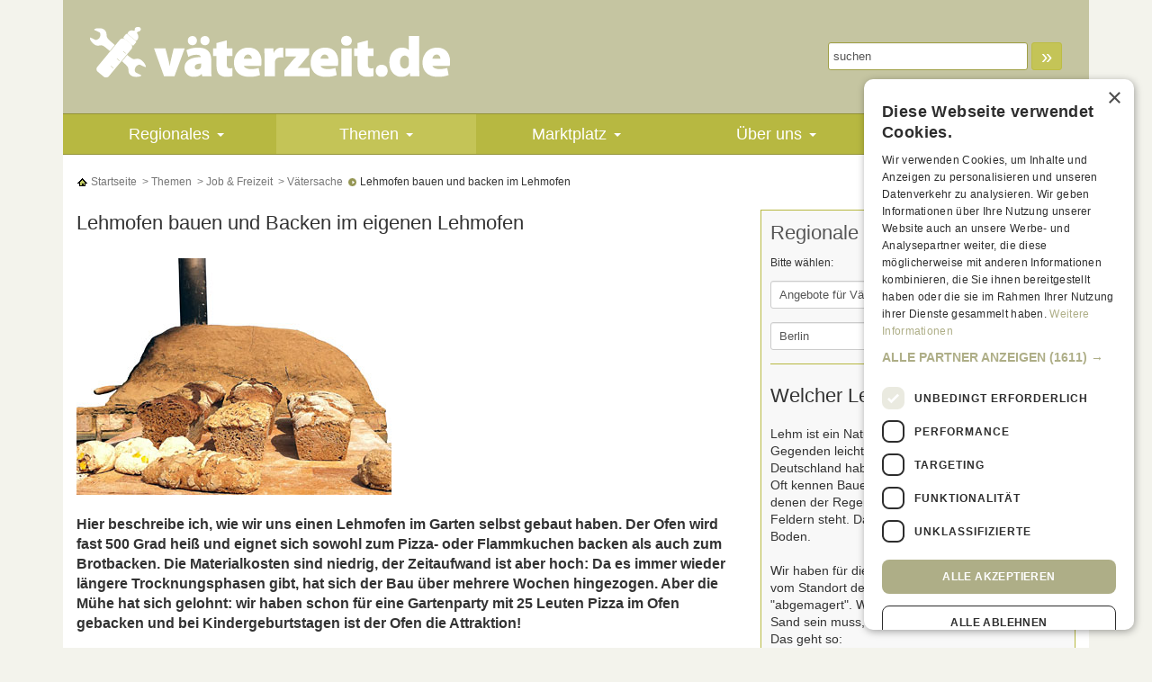

--- FILE ---
content_type: text/html; charset=iso-8859-15
request_url: https://www.vaeter-zeit.de/lehmofen-bauen/brotbacken.php
body_size: 28997
content:
<!DOCTYPE html>
<html lang="de">
<head>
	<title>Lehmofen bauen und backen im Lehmofen - V&auml;terzeit</title>
	<meta http-equiv="content-type" content="text/html; charset=UTF-8"/>
<meta name="viewport" content="width=device-width, initial-scale=1.0"/>
<meta name="description" content="Einen Lehmofen bauen und selbst backen im Lehmofen? Ein gro&szlig;er Spa&szlig; und gar nicht so schwer! Lies hier, wie du zu deinem eigenen Lehmofen kommst." />
<meta name="page-topic" content="Schwangerschaft, Geburt, Schwangerschaftskalender, schwanger" />
<meta name="author" content="Karsten Knigge" />
<meta name="publisher" content="Karsten Knigge" />
<meta name="audience" content=" Alle " />
<meta name="language" content="German, Deutsch, de, at, ch" />
<meta name="robots"    content="INDEX,FOLLOW" />
<meta http-equiv="expires" content="0" />
<meta name="date" content="2026" />
<meta name="google-site-verification" content="fxkL81Zdx1-aKjkOxWwgGOTAGMGpcFvhq4pokvR6ezA" />
<link rel="icon" href="/favicon.ico" type="image/ico" />
<meta http-equiv="content-type" content="text/html; charset=ISO-8859-1" />
<link rel="stylesheet" type="text/css" href="/styles.css" />
<link type="text/css" href="/css/ui.all.css" rel="stylesheet" />
<link type="text/css" href="https://cdnjs.cloudflare.com/ajax/libs/jquery.smartmenus/1.0.0-beta1/css/sm-core-css.min.css" rel="stylesheet" />
<link type="text/css" href="https://cdnjs.cloudflare.com/ajax/libs/jquery.smartmenus/1.0.0-beta1/addons/bootstrap/jquery.smartmenus.bootstrap.min.css" rel="stylesheet" />
<script type="text/javascript" src="//ajax.googleapis.com/ajax/libs/jquery/2.1.4/jquery.min.js"></script>
<script type="text/javascript" src="//cdnjs.cloudflare.com/ajax/libs/jqueryui/1.12.1/jquery-ui.min.js"></script>
<script type="text/javascript" src="//netdna.bootstrapcdn.com/bootstrap/3.3.6/js/bootstrap.min.js"></script>
<script type="text/javascript" src="/js/jqueryScrollFollow.js"></script>
<script type="text/javascript" src="/js/jqueryEasing.js"></script>
<script type="text/javascript" src="/js/jqueryCookie.js"></script>
<script type="text/javascript" src="https://cdnjs.cloudflare.com/ajax/libs/jquery.smartmenus/1.0.0-beta1/jquery.smartmenus.min.js"></script>
<script type="text/javascript" src="https://cdnjs.cloudflare.com/ajax/libs/jquery.smartmenus/1.0.0-beta1/addons/bootstrap/jquery.smartmenus.bootstrap.min.js"></script>
<script src='https://www.google.com/recaptcha/api.js?hl=de'></script>	<script type="text/javascript" src="/js/functions.js"></script>
	<script type="text/javascript" charset="UTF-8" src="//cdn.cookie-script.com/s/1e024557dfc1b751d9b837820e92475c.js"></script>
</head>
<body id="thebody">

	<div class="container">
		<div class="inner-wrapper">
			<div>
			
			<div style="position: relative;">
	<div class="static-sky">
		<div id="adBL1" class="ad-slot"><script type="text/javascript">adMetaDeferred.done(function(){
				if ($(window).width() >= 768) SDG.Publisher.registerSlot('sky', 'adBL1').load();
				});</script></div>	</div>
</div>
<div class="page-wrapper-white">

<div id="leaderboardDiv">
<div id="adBL0" class="ad-slot"><script type="text/javascript">adMetaDeferred.done(
						function(){
							if (window.innerWidth >= 768) {
								SDG.Publisher.setZone('rest');
						 	}
							else {
								SDG.Publisher.setZone('rest');
							}
						});adMetaDeferred.done(function(){
				if ($(window).width() >= 768) SDG.Publisher.registerSlot('banner', 'adBL0').load();
				});</script></div></div>

<div id="headercontent">
		<div class="row no-margin halfgrid-padding not-mobile">
		<div class="col-sm-6 col-md-5" style="min-height: 74px;">
			<a href="/" name="top" title="v&auml;terzeit.de - Vater sein, Mann bleiben"><img src="/images/vaeterzeit_logo.png" width="400" height="86" class="img-responsive" alt="v&auml;terzeit.de - Vater sein, Mann bleiben" /></a>
			<p class="region-mobile visible-xs visible-sm text-uppercase"></p>
		</div>
		<div class="col-sm-6 col-sm-offset-0 col-md-7 col-md-offset-0 helpnav">
			<div class="row header-right">
				<div class="col-md-12">
					<form action="/etc/search.php" method="get" class="form-inline">
						<div class="form-group">
							<input type="text" name="search_text" class="suchbegriff form-control input-sm" value="suchen" size="12" onfocus="search_text.value='';" />
						</div>
						<div class="form-group">
							<button class="btn btn-primary btn-sm btnsearch" type="submit"> &raquo; </button>
						</div>
					</form>
				</div>
				<div class="col-md-12 header-branding">
					
				</div>
			</div>
		</div>
	</div>
</div><style>
.navbar-top {
    position: -webkit-sticky; /* Safari */  
    position: sticky; 
    top: 0; 
    z-index: 100;
}
</style>
			<nav class="navbar navbar-top navbar-inverse center container" role="navigation">
					<div class="navbar-header">
						<button type="button" class="navbar-toggle" data-toggle="collapse"
							data-target=".navbar-collapse">
							<span class="sr-only">Toggle navigation</span> <span
								class="icon-bar"></span> <span class="icon-bar"></span> <span
								class="icon-bar"></span>
						</button>
					</div>
					<div class="collapse nav-inner navbar-collapse">
						<ul class="nav navbar-nav nav-main areas">
													
							<li class="mainnav">
								<a href="/termine/termine.php" title="">Regionales</a>
								<ul class="dropdown-menu sm-nowrap"><li><a href="/termine/angebote-fuer-vaeter.php" title="Angebote für Väter">Angebote für Väter</a></li><li><a href="/termine/adressen.php" title="Adressen">Adressen</a></li><li><a href="/termine/angebote-fr-werdende-eltern.php" title="Angebote für werdende Eltern">Angebote für werdende Eltern</a></li><li><a href="/termine/beratungsangebote.php" title="Beratungsangebote">Beratungsangebote</a></li><li><a href="/termine/alleinerziehende-vaeter.php" title="Alleinerziehende Väter">Alleinerziehende Väter</a></li><li><a href="/termine/familientreffs.php" title="Familientreffs">Familientreffs</a></li><li><a href="/termine/babymassage.php" title="Babymassage">Babymassage</a></li><li><a href="/termine/babyschwimmen.php" title="Babyschwimmen">Babyschwimmen</a></li><li><a href="/termine/hebammen.php" title="Hebammen">Hebammen</a></li><li><a href="/termine/babyturnen-kinderturnen.php" title="Baby- und Kinderturnen">Baby- und Kinderturnen</a></li><li><a href="/termine/hebammenpraxen-geburtshaeuser-kliniken.php" title="Hebammenpraxen, Geburtshäuser, Kliniken">Hebammenpraxen, Geburtshäuser, Kliniken</a></li><li><a href="/termine/diverse-angebote-kids.php" title="Diverse Angebote für Kids">Diverse Angebote für Kids</a></li><li><a href="/termine/krabbel-kindergruppen.php" title="Krabbel- und Kindergruppen">Krabbel- und Kindergruppen</a><ul class="dropdown-menu sm-nowrap"><li><a href="/regionaleinfos/krabbelgruppen-kindergruppen-fortlaufend.php" title="Krabbel- und Kindergruppen, fortlaufend">Krabbel- und Kindergruppen, fortlaufend</a></li><li><a href="/regionaleinfos/krabbelgruppen-kindergruppen-stundenweise.php" title="Krabbel- und Kindergruppen, stundenweise">Krabbel- und Kindergruppen, stundenweise</a></li></ul></li><li><a href="/termine/erste-hilfe-kurse.php" title="Erste-Hilfe-Kurse">Erste-Hilfe-Kurse</a></li><li><a href="/termine/schreibaby-ambulanzen.php" title="Schreibaby-Ambulanzen">Schreibaby-Ambulanzen</a></li><li><a href="/termine/flohmaerkte.php" title="Flohmärkte">Flohmärkte</a></li><li><a href="/termine/geburtsvorbereitung-fuer-paare.php" title="Geburtsvorbereitung: Paare">Geburtsvorbereitung: Paare</a></li><li><a href="/termine/geburtsvorbereitung-am-wochenende.php" title="Geburtsvorbereitung: Wochenende">Geburtsvorbereitung: Wochenende</a></li><li><a href="/termine/musikkurse-tanzkurse.php" title="Musik und Tanz">Musik und Tanz</a></li><li><a href="/termine/pekipkurse-piklerkurse.php" title="PEKiP, Pikler etc.">PEKiP, Pikler etc.</a></li><li><a href="/termine/saeuglingspflege.php" title="Säuglingspflege">Säuglingspflege</a></li><li><a href="/termine/weitere-termine.php" title="Weitere Termine">Weitere Termine</a></li><li><a href="/termine/kurse-fr-kids-ab-4-jahren.php" title="Kurse für kids ab 4 Jahren">Kurse für kids ab 4 Jahren</a></li></ul>							</li>
							
													
							<li class="mainnavaktiv">
								<a href="/themen/themen.php" title="">Themen</a>
								<ul class="dropdown-menu sm-nowrap"><li><a href="/themen/vater-werden.php" title="Vater werden">Vater werden</a><ul class="dropdown-menu sm-nowrap"><li><a href="/themen/kinderwunsch.php" title="Kinderwunsch">Kinderwunsch</a></li><li><a href="/themen/schwangerschaft.php" title="Schwangerschaft">Schwangerschaft</a></li><li><a href="/themen/geburt.php" title="Geburt">Geburt</a></li><li><a href="/themen/wohnen-anschaffen.php" title="Wohnen & Anschaffen">Wohnen & Anschaffen</a></li><li><a href="/themen/elternzeit.php" title="Elternzeit">Elternzeit</a></li><li><a href="/themen/rechtliches.php" title="Rechtliches">Rechtliches</a></li><li><a href="/zeugungstermin/zeugungsdatum/" title="Zeugungsrechner">Zeugungsrechner</a></li><li><a href="/schwangerschaftsrechner/" title="Schwangerschaftsrechner">Schwangerschaftsrechner</a></li><li><a href="/eisprungkalender/" title="Eisprungkalender">Eisprungkalender</a></li></ul></li><li><a href="/themen/vater-sein.php" title="Vater sein">Vater sein</a><ul class="dropdown-menu sm-nowrap"><li><a href="/themen/ich-bin-vater.php" title="Ich bin Vater">Ich bin Vater</a></li><li><a href="/themen/gesundheit-pflege-ernaehrung.php" title="Gesundheit, Pflege, Ernährung">Gesundheit, Pflege, Ernährung</a></li><li><a href="/themen/entwicklung-erziehung.php" title="Entwicklung & Erziehung">Entwicklung & Erziehung</a></li><li><a href="/themen/spielen-foerdern.php" title="Spielen & Fördern">Spielen & Fördern</a></li><li><a href="/themen/kindersicherheit.php" title="Kindersicherheit">Kindersicherheit</a></li><li><a href="/themen/geld-finanzen.php" title="Geld & Finanzen">Geld & Finanzen</a></li></ul></li><li><a href="/themen/partnerschaft-familie.php" title="Partnerschaft & Familie">Partnerschaft & Familie</a><ul class="dropdown-menu sm-nowrap"><li><a href="/themen/mit-kindern-leben.php" title="Mit Kindern leben">Mit Kindern leben</a></li><li><a href="/themen/sex-liebe.php" title="Sex & Liebe">Sex & Liebe</a></li><li><a href="/themen/betreuung.php" title="Betreuung">Betreuung</a></li><li><a href="/themen/trennung.php" title="Trennung">Trennung</a></li></ul></li><li class="active"><a href="/themen/job-freizeit.php" title="Job & Freizeit">Job & Freizeit</a><ul class="dropdown-menu sm-nowrap"><li><a href="/themen/arbeit-familie.php" title="Arbeit & Familie">Arbeit & Familie</a></li><li class="active"><a href="/themen/vaetersache.php" title="Vätersache">Vätersache</a></li><li><a href="/themen/mit-kindern-unterwegs.php" title="Mit Kindern unterwegs">Mit Kindern unterwegs</a></li><li><a href="/themen/familienreisen.php" title="Familienreisen">Familienreisen</a></li><li><a href="/themen/auszeit.php" title="Auszeit">Auszeit</a></li><li><a href="/studieren-mit-kind/studienplanung-Vaeter.php" title=""></a></li></ul></li></ul>							</li>
							
													
							<li class="mainnav">
								<a href="/marktplatz/marktplatz.php" title="">Marktplatz</a>
								<ul class="dropdown-menu sm-nowrap"><li><a href="/marktplatz/produkttest.php" title="Produkttest">Produkttest</a></li><li><a href="/marktplatz/gewinnspiel.php" title="Gewinnspiel">Gewinnspiel</a></li></ul>							</li>
							
													
							<li class="mainnav">
								<a href="/ueber-uns/ueber-uns.php" title="">Über uns</a>
								<ul class="dropdown-menu sm-nowrap"><li><a href="/ueber-uns/team.php" title="Team">Team</a></li><li><a href="/ueber-uns/presse.php" title="Presse">Presse</a></li><li><a href="/ueber-uns/mediadaten.php" title="Mediadaten">Mediadaten</a><ul class="dropdown-menu sm-nowrap"><li><a href="/ueber-uns/bannergroessen.php" title="Bannergrößen">Bannergrößen</a></li><li><a href="/ueber-uns/regiobanner-selbstbuchen.php" title="RegioBanner selbstbuchen">RegioBanner selbstbuchen</a></li></ul></li><li><a href="/ueber-uns/impressum.php" title="Impressum">Impressum</a></li><li><a href="/ueber-uns/kontakt.php" title="Kontakt">Kontakt</a></li></ul>							</li>
							
													
							<li class="mainnav">
								<a href="/community/community.php" title="">Community</a>
								<ul class="dropdown-menu sm-nowrap"><li><a href="/community/umfrage.php" title="Umfrage">Umfrage</a></li><li><a href="/community/quiz-und-tests.php" title="Quiz und Tests">Quiz und Tests</a></li><li><a href="/community/experten-tipp-des-tages.php" title="Experten-Tipp des Tages">Experten-Tipp des Tages</a></li><li><a href="/vaeter-tagebuch/" title="Väter-Tagebücher">Väter-Tagebücher</a></li><li><a href="/seitenhieb/" title="Seitenhieb">Seitenhieb</a></li><li><a href="/community/newsletter.php" title="Newsletter">Newsletter</a></li><li><a href="/community/interessante-links.php" title="Interessante Links">Interessante Links</a><ul class="dropdown-menu sm-nowrap"><li><a href="/community/seiten-fuer-vaeter.php" title="Seiten für Väter">Seiten für Väter</a></li><li><a href="/community/gesundheit.php" title="Gesundheit">Gesundheit</a></li><li><a href="/community/beruf-und-familie.php" title="Beruf und Familie">Beruf und Familie</a></li><li><a href="/community/mode-und-shoppen.php" title="Mode und Shoppen">Mode und Shoppen</a></li><li><a href="/community/magazine.php" title="Magazine">Magazine</a></li><li><a href="/community/trennung-alleinerziehen.php" title="Trennung + Alleinerziehen">Trennung + Alleinerziehen</a></li><li><a href="/community/infos-fuer-maenner.php" title="Infos für Männer">Infos für Männer</a></li></ul></li></ul>							</li>
							
													
						</ul>
						
					</div>
			</nav>

		<div class="row no-margin">
		<div class="col-md-12">	<script type="text/javascript">
		$(function(){
			$('div.bc a:last').contents().unwrap()
		});	
	</script>

	<div class="bc">
		<a href="/index.php" class="" title="Startseite"><img src="/images/icon_home.gif" width="13" height="13" alt="Startseite" border="0" />&nbsp;Startseite</a>	
					
			<a href="/themen/themen.php" class="" title="Themen">&nbsp;&gt;&nbsp;Themen</a>
			
							<a href="/themen/job-freizeit.php" class="" title="Job & Freizeit">&nbsp;&gt;&nbsp;Job & Freizeit</a>
						
						<a href="/themen/vaetersache.php" class="" title="Vätersache">&nbsp;&gt;&nbsp;Vätersache</a>
			
						<a href="/lehmofen-bauen/brotbacken.php" class="aktiv" title="Lehmofen bauen und backen im Lehmofen">
				
							
				<img src="/images/icon_hier.gif" width="13" height="13" alt="Lehmofen bauen und backen im Lehmofen" border="0" />&nbsp;Lehmofen bauen und backen im Lehmofen				
							
			</a>
		
				
					</div></div>
	</div>
	<div class="row no-margin">
		<div class="col-md-12">
		<div class="text-right">
						<a href="javascript:void openWin('/etc/printView.php?page=947', 800, 800, 'yes' );" title="zur Druckansicht"><img src="/images/icon_viewprint.gif" alt="zur Druckansicht" width="90" height="15" border="0" /></a>		</div>
		</div>
	</div>


				
<div class="row no-margin">
	<div class="col-md-12">
						<div class="row">
					<div class="col-md-8">
						<article id="articleLeft">
						
						<div style="display: none; padding-top: 1px;" id="contentAnchors">
	<h3>In diesem Artikel:</h3>
	<ul class="list-unstyled list-inline effect cl-effect-14"></ul>
</div>						
						<div class="content-iteration">

								
								
													<h2 class="no-margin-b " title="" data-id="7067">
					
						Lehmofen bauen und Backen im eigenen Lehmofen					
					</h2>

								<hr class="hr-seperator no-margin" style="height:10px">
																
				
				
				<div class="row ct-features">
					<div class="col-md-12">
				
				<!-- ########### Zweites cBlock Design -->
									<!-- ########### ENDE: Zweites cBlock Design -->
				
						<div class="clearfix big">

					
					<div class="" style="max-width: 350px"><img src="/images/cms/983486_lehmofen_brotbacken_350.jpg" width="350" height="263" alt="Lehmofen bauen: so sieht das fertig gebackene Brot aus"  title="Lehmofen bauen: so sieht das fertig gebackene Brot aus" border="0" class="img-responsive" /></div><br>					<!-- ########### Viertes cBlock Design -->
					     <!-- ########### ENDE: Viertes cBlock Design -->
					
			<b>Hier beschreibe ich, wie wir uns einen Lehmofen im Garten selbst gebaut haben. Der Ofen wird fast 500 Grad heiß und eignet sich sowohl zum Pizza- oder Flammkuchen backen als auch zum Brotbacken. Die Materialkosten sind niedrig, der Zeitaufwand ist aber hoch: Da es immer wieder längere Trocknungsphasen gibt, hat sich der Bau über mehrere Wochen hingezogen. Aber die Mühe hat sich gelohnt: wir haben schon für eine Gartenparty mit 25 Leuten Pizza im Ofen gebacken und bei Kindergeburtstagen ist der Ofen die Attraktion!</b><br />



										
					
					
					</div>

				<!-- ########### Zweites cBlock Design -->
															
				<!-- ############ ANFANG: Tabellenanlage falls existiert ############ -->
											<!-- ############ ENDE: Tabellenanlage ############################### -->
				<!-- ############ ANFANG: Formular ############ -->
											<!-- ############ ENDE: Formular ############################### -->


				</div>
				</div>
				
								<div class="row">
					<div class="pseudoemo anzeige">
					<div id="adBL20" class="ad-slot"><script type="text/javascript">adMetaDeferred.done(function(){
				if ($(window).width() >= 768) SDG.Publisher.registerSlot('rectangle', 'adBL20').load();
				if ($(window).width() < 768) SDG.Publisher.registerSlot('topmobile2', 'adBL20').load();});</script></div>					</div>
				</div>
				<hr class="hr-seperator">
  			</div>	<div>
		<div id="target-video-syn-player"></div>
		<script type="text/javascript" src="//syndication.target-video.com/syndication-player.js" async></script>		
	</div>
<div class="content-iteration">

								
								
													<h2 class="no-margin-b " title="" data-id="7068">
					
						Lehmofen: Standort, Unterbau und Formen					
					</h2>

								<hr class="hr-seperator no-margin" style="height:10px">
																
				
				
				<div class="row ct-features">
					<div class="col-md-12">
				
				<!-- ########### Zweites cBlock Design -->
									<!-- ########### ENDE: Zweites cBlock Design -->
				
						<div class="clearfix big">

					
										<!-- ########### Viertes cBlock Design -->
					     <!-- ########### ENDE: Viertes cBlock Design -->
					
			<b>1. Der Standort</b><br />
<br />
Wir haben als Standort zum Bauen des Lehmofens die Ecke im Garten ausgewählt, die am weitesten weg ist von den Häusern der Nachbarn. Denn grade in der Anheizphase kommt es zu starker Rauchentwicklung. Die Nachbarn haben wir vor Baubeginn informiert, eine offizielle Genehmigung aber nicht eingeholt. Denn es gibt kein festes Gebäude um den Ofen, sondern nur ein Klappdach. Das schützt den Lehmofen vor Regen und wird beim Brotbacken umgeklappt und dient als Tisch.<br />
<br />
<b>2. Der Unterbau</b><br />
<br />
Als Unterbau haben wir einige Europaletten auf Steine gelegt. Wir wollten so vermeiden, dass im Winter Feuchtigkeit von unten den Ofen beschädigt. Außerdem sollte die Ofenklappe eine angenehme Höhe haben: Vor dem Brotbacken muss die Glut oft aus dem heißen Lehmofen ausgekehrt werden. Das ist schwieriger, wenn man auf den Knien knapp über Bodenniveau arbeitet. <br />
<br />
Auf die Europaletten kam eine Schicht alte Backsteine, um Hitze zu speichern und das Holz der Paletten zu schützen. In der Praxis hat sich gezeigt, dass eine einzige Schicht Backsteine wirklich ausreicht: Selbst nach langem Backen wird das Holz der Paletten zwar warm aber nicht zu heiß. (Die Teerpappe, die als zusätzlicher Schutz vor aufsteigender Feuchtigkeit auf die Paletten genagelt wurde, ist unnötig und wir würden sie weglassen, wenn wir den nächsten Ofen bauen.)<br />
<br /><div class="" style="max-width: 350px"><img src="/images/cms/340610_1_lehmofen-unterbau_350.jpg" width="350" height="261" alt="Der Lehmofen Unterbau: Paletten und eine Schicht Backsteine"  title="Der Lehmofen Unterbau: Paletten und eine Schicht Backsteine" border="0" class="img-responsive" /></div>



										
					
					
					</div>

				<!-- ########### Zweites cBlock Design -->
															
				<!-- ############ ANFANG: Tabellenanlage falls existiert ############ -->
											<!-- ############ ENDE: Tabellenanlage ############################### -->
				<!-- ############ ANFANG: Formular ############ -->
											<!-- ############ ENDE: Formular ############################### -->


				</div>
				</div>
				
								<div class="row">
					<div class="pseudoemo anzeige">
					<div id="adBL21" class="ad-slot"><script type="text/javascript">adMetaDeferred.done(function(){
				if ($(window).width() >= 768) SDG.Publisher.registerSlot('rectangle2', 'adBL21').load();
				});</script></div>					</div>
				</div>
				<hr class="hr-seperator">
  			</div><div class="content-iteration">

								
								
																
				
				
				<div class="row ct-features">
					<div class="col-md-12">
				
				<!-- ########### Zweites cBlock Design -->
									<!-- ########### ENDE: Zweites cBlock Design -->
				
						<div class="clearfix big">

					
										<!-- ########### Viertes cBlock Design -->
					     <!-- ########### ENDE: Viertes cBlock Design -->
					
			<b>3. Die Grundplatte (Backplatte)</b><br />
<br />
Die Grundplatte ist schon aus Lehm. Bei diesem Ofen haben wir auf Schamotte-Steine verzichtet, weil wir mit den Materialien auskommen wollten, die sich vor Ort fanden. Zur Mischung des Lehms siehe die Spalte rechts.<br />
<br />
Wichtig war, dass die Grundplatte keine Risse bekommt. Wir haben sie darum während der Trocknung immer wieder mit einer gradwandigen Weinflasche gewalzt. Das hat gut funktioniert und die Grundplatte hat auch nach häufiger Benutzung immer noch keine Risse.<br />
<br />
Übrigens hatte der Lehmofen während der gesamten Bauphase ein provisorisches abnehmbares Dach, um ihn vor Regen und auch vor zu starker Sonne, die zum ungleichmäßigen Trocknen führt, zu schützen. Später haben wir dieses Dach durch das entgültige Klappdach ersetzt. Einfach Folie drüberdecken geht überhaupt nicht, weil sich innen Kondenswasser bildet und den Lehm aufweicht.<br />
<br /><div class="" style="max-width: 350px"><img src="/images/cms/832522_2_lehmofen-backplatte_350.jpg" width="350" height="261" alt="Die Grundplatte des selbstgebauten Lehmofens"  title="Die Grundplatte des selbstgebauten Lehmofens" border="0" class="img-responsive" /></div>



										
					
					
					</div>

				<!-- ########### Zweites cBlock Design -->
															
				<!-- ############ ANFANG: Tabellenanlage falls existiert ############ -->
											<!-- ############ ENDE: Tabellenanlage ############################### -->
				<!-- ############ ANFANG: Formular ############ -->
											<!-- ############ ENDE: Formular ############################### -->


				</div>
				</div>
				
				</div><div class="content-iteration">

								
								
																
				
				
				<div class="row ct-features">
					<div class="col-md-12">
				
				<!-- ########### Zweites cBlock Design -->
									<!-- ########### ENDE: Zweites cBlock Design -->
				
						<div class="clearfix big">

					
										<!-- ########### Viertes cBlock Design -->
					     <!-- ########### ENDE: Viertes cBlock Design -->
					
			<b>4. Die Ofenklappe</b><br />
<br />
Ich habe längere Zeit nach einer gebrauchten Ofenklappe gesucht. Die, die angeboten wurden, waren zu klein oder zu teuer. Ich habe mich dann entschieden, die Klappe aus einem Metalltablett und einer Maurerkelle zu bauen: Das Tablett vom Flohmarkt habe ich an der Unterseite grade geflext und die Mauererkelle als Griff mit drei Schrauben angeschraubt. Diese improvisierte Klappe kann dann zwar nur angelehnt werden. Im Betrieb hat aber sich gezeigt, dass das völlig ausreicht. Letztlich lagen die Materialkosten der Klappe so bei unter 5 Euro, gegenüber 130 Euro oder mehr für eine "richtige" Klappe für einen Pizzaofen.<br />
<br /><div class="" style="max-width: 350px"><img src="/images/cms/767949_ofenklappe_350_neu.jpg" width="350" height="157" alt="Die Ofenklappe des Lehmofens"  title="Die Ofenklappe des Lehmofens" border="0" class="img-responsive" /></div>



										
					
					
					</div>

				<!-- ########### Zweites cBlock Design -->
															
				<!-- ############ ANFANG: Tabellenanlage falls existiert ############ -->
											<!-- ############ ENDE: Tabellenanlage ############################### -->
				<!-- ############ ANFANG: Formular ############ -->
											<!-- ############ ENDE: Formular ############################### -->


				</div>
				</div>
				
				</div><div class="content-iteration">

								
								
																
				
				
				<div class="row ct-features">
					<div class="col-md-12">
				
				<!-- ########### Zweites cBlock Design -->
									<!-- ########### ENDE: Zweites cBlock Design -->
				
						<div class="clearfix big">

					
										<!-- ########### Viertes cBlock Design -->
					     <!-- ########### ENDE: Viertes cBlock Design -->
					
			<b>5. Die Holzformen</b><br />
<br />
Für die vordere Öffnung kannten wir die Größe der selbstgebauten Klappe jetzt genau. Weil die Öffnung des Ofens ja genau dieser Form entsprechen muss, haben wir eine passende Holzform als Platzhalter gebaut. Für die hintere Öffnung gab es ebenfalls eine Holzform. <br />



										
					
					
					</div>

				<!-- ########### Zweites cBlock Design -->
															
				<!-- ############ ANFANG: Tabellenanlage falls existiert ############ -->
											<!-- ############ ENDE: Tabellenanlage ############################### -->
				<!-- ############ ANFANG: Formular ############ -->
											<!-- ############ ENDE: Formular ############################### -->


				</div>
				</div>
				
				</div><div class="content-iteration">

								
								
																
				
				
				<div class="row ct-features">
					<div class="col-md-12">
				
				<!-- ########### Zweites cBlock Design -->
									<!-- ########### ENDE: Zweites cBlock Design -->
				
						<div class="clearfix big">

					
										<!-- ########### Viertes cBlock Design -->
					     <!-- ########### ENDE: Viertes cBlock Design -->
					
			Wir haben lange überlegt und gleplant, wie der Ofen gebaut werden soll. Wir hatten vorher schon <a href="/lehmofen-selber-bauen/pizzaofen-bauen.php" title="mehrere kleine Öfen gebaut" class="big">mehrere kleine Öfen gebaut</a>. Wichtig war uns, dass der neue Lehmofen lange hält und sich auch mehrere Brote und Pizzen gleichzeitig backen lassen. Außerdem sollte er möglichst wenig Brennstoff benötigen. (Ein klasse Buch, das uns bei der Planung sehr geholfen hat, findet ihr rechts in der grauen Spalte.)<br />
<br />
<b>Das Prinzip des Lehmofens</b><br />
<br />
Wir wollten die heiße Luft im Brennraum möglichst effektiv ausnutzen, bevor sie durch den Schornstein abzieht. Daher haben wir uns für eine doppelte Ofendecke entschiden. Die heiße Luft strömt in der Backkammer des Ofens nach hinten, durch eine kleine Öffnung in der inneren Ofendecke, streicht zwischen dieser und äußerer Ofenhülle entlang wieder nach vorne zum Schornstein. So bleibt deutlich mehr Wärme im Ofen - das spart Brennstoff. Uns reicht ein Armvoll dünnere Äste und drei oder vier kleine Scheite, um den Ofen aufzuheizen.<br />
<br /><div class="" style="max-width: 350px"><img src="/images/cms/284971_grafik_prinzip_350.jpg" width="350" height="166" alt="Lehmofen bauen - Konstruktionsprinzip"  title="Lehmofen bauen - Konstruktionsprinzip" border="0" class="img-responsive" /></div>



										
					
					
					</div>

				<!-- ########### Zweites cBlock Design -->
															
				<!-- ############ ANFANG: Tabellenanlage falls existiert ############ -->
											<!-- ############ ENDE: Tabellenanlage ############################### -->
				<!-- ############ ANFANG: Formular ############ -->
											<!-- ############ ENDE: Formular ############################### -->


				</div>
				</div>
				
				</div><div class="content-iteration">

								
								
																
				
				
				<div class="row ct-features">
					<div class="col-md-12">
				
				<!-- ########### Zweites cBlock Design -->
									<!-- ########### ENDE: Zweites cBlock Design -->
				
						<div class="clearfix big">

					
										<!-- ########### Viertes cBlock Design -->
					     <!-- ########### ENDE: Viertes cBlock Design -->
					
			<b>6. Die Sandform</b><br />
<br />
Damit der feuchte Lehm der Ofendecke beim Trocknen nicht zusammensackt, verwendeten wir zum Stützen von innen eine Sandform. Sie entspricht genau der Größe des späteren Backraums. Die Grundfläche der Sandform haben wir vorher ungefähr ausgerechnet: wie viele Brotbackformen sollten später nebeneinander in den Ofen geschoben werden? Wie viele Pizzen sollten gleichzeitig backen? Wie viel Platz brauchen wir seitlich und nach hinten für die Lehmwände?<br />
<br />
Die Höhe wählten wir relativ niedrig, damit genug Hitze von der inneren Ofendecke auf das Backgut abstrahlt. Vorne und hinten haben wir dann die Holzformen für Ofentür und hinteren Durchlass gegen die Sandform gedrückt.<br />
<br /><div class="" style="max-width: 350px"><img src="/images/cms/645781_3_lehmofen-sandform_350.jpg" width="350" height="263" alt="Lehmofen Innenraum mit Sandform bestimmen"  title="Lehmofen Innenraum mit Sandform bestimmen" border="0" class="img-responsive" /></div>



										
					
					
					</div>

				<!-- ########### Zweites cBlock Design -->
															
				<!-- ############ ANFANG: Tabellenanlage falls existiert ############ -->
											<!-- ############ ENDE: Tabellenanlage ############################### -->
				<!-- ############ ANFANG: Formular ############ -->
											<!-- ############ ENDE: Formular ############################### -->


				</div>
				</div>
				
				</div><div class="content-iteration">

								
								
																
				
				
				<div class="row ct-features">
					<div class="col-md-12">
				
				<!-- ########### Zweites cBlock Design -->
									<!-- ########### ENDE: Zweites cBlock Design -->
				
						<div class="clearfix big">

					
										<!-- ########### Viertes cBlock Design -->
					     <!-- ########### ENDE: Viertes cBlock Design -->
					
			Die Sandform wurde mit Zeitungspapier bedeckt, damit kein Sand an den Lehmbällen kleben bleibt und später beim Backen in den Innenraum rieseln kann.<br />
<br /><div class="" style="max-width: 350px"><img src="/images/cms/809519_4_lehmofen-sandform-abdecken_350.jpg" width="350" height="256" alt="Lehmofen Sandform mit Papier abdecken"  title="Lehmofen Sandform mit Papier abdecken" border="0" class="img-responsive" /></div>



										
					
					
					</div>

				<!-- ########### Zweites cBlock Design -->
															
				<!-- ############ ANFANG: Tabellenanlage falls existiert ############ -->
											<!-- ############ ENDE: Tabellenanlage ############################### -->
				<!-- ############ ANFANG: Formular ############ -->
											<!-- ############ ENDE: Formular ############################### -->


				</div>
				</div>
				
				</div><div class="content-iteration">

								
								
																
				
				
				<div class="row ct-features">
					<div class="col-md-12">
				
				<!-- ########### Zweites cBlock Design -->
									<!-- ########### ENDE: Zweites cBlock Design -->
				
						<div class="clearfix big">

					
										<!-- ########### Viertes cBlock Design -->
					     <!-- ########### ENDE: Viertes cBlock Design -->
					
			<b>9. Die innere Ofendecke schichten</b><br />
<br />
Aus den Kugeln haben wir die innere Ofendecke auf der Sandform geschichtet. Dabei werden die Kugeln mit etwas Wucht an die richtige Stelle geklatscht, damit sie sich gut an die Form der umgebenden Kugeln anpassen. Wir haben an den Seiten angefangen, wo es nicht so sehr auf die Stabilität ankommt. Als wir die Technik raushatten, kamen die Kugeln über den Holzformen dran. <br />
<br />
Speziell bei der hinteren Öffnung muss sorgfältig gearbeitet werden. Denn hier wird man, wenn der Ofen erst einmal fertig ist, nie wieder richtig dran kommen um etwas zu reparieren (etwa runtergefallene Kugeln, die nicht optimal aneinander hafteten, weil sie zu locker geschichtet wurden).<br />
<br /><div class="" style="max-width: 350px"><img src="/images/cms/374021_7_lehmofen-kugeln-setzen_350.jpg" width="350" height="219" alt="innere Ofendecke schichten"  title="innere Ofendecke schichten" border="0" class="img-responsive" /></div>



										
					
					
					</div>

				<!-- ########### Zweites cBlock Design -->
															
				<!-- ############ ANFANG: Tabellenanlage falls existiert ############ -->
											<!-- ############ ENDE: Tabellenanlage ############################### -->
				<!-- ############ ANFANG: Formular ############ -->
											<!-- ############ ENDE: Formular ############################### -->


				</div>
				</div>
				
				</div><div class="content-iteration">

								
								
																
				
				
				<div class="row ct-features">
					<div class="col-md-12">
				
				<!-- ########### Zweites cBlock Design -->
									<!-- ########### ENDE: Zweites cBlock Design -->
				
						<div class="clearfix big">

					
										<!-- ########### Viertes cBlock Design -->
					     <!-- ########### ENDE: Viertes cBlock Design -->
					
			Als die Backraumdecke fertig war, haben wir besonders an den Stellen über den Holzformen gut nachgearbeitet. Im Nachhinein habe ich von einem anderen Ofenbauer den Tipp bekommen, hier eine oder mehrere alte Fahrradspeichen quer durch die Lehmkugeln zu schieben, um diese sicher in Position zu halten. Glücklicherweise geht es bei unserem Ofen auch ohne!<br />
<br /><div class="" style="max-width: 350px"><img src="/images/cms/793248_8_lehmofen-innere-decke_350.jpg" width="350" height="245" alt="Backraumdecke fertig"  title="Backraumdecke fertig" border="0" class="img-responsive" /></div>



										
					
					
					</div>

				<!-- ########### Zweites cBlock Design -->
															
				<!-- ############ ANFANG: Tabellenanlage falls existiert ############ -->
											<!-- ############ ENDE: Tabellenanlage ############################### -->
				<!-- ############ ANFANG: Formular ############ -->
											<!-- ############ ENDE: Formular ############################### -->


				</div>
				</div>
				
				</div><div class="content-iteration">

								
								
																
				
				
				<div class="row ct-features">
					<div class="col-md-12">
				
				<!-- ########### Zweites cBlock Design -->
									<!-- ########### ENDE: Zweites cBlock Design -->
				
						<div class="clearfix big">

					
										<!-- ########### Viertes cBlock Design -->
					     <!-- ########### ENDE: Viertes cBlock Design -->
					
			<b>10. Sandform entfernen</b><br />
<br />
An den Seiten und oberhalb der Ofenklappe haben wir gleich noch eine weitere Schicht Lehm verstrichten, um der Form mehr Stabilität zu verleihen. Denn mit dem Entfernen der Sandform konnten wir uns nicht allzu lange Zeit lassen!<br />
<br />
Grund dafür ist, dass der Lehm beim Trocknen "schwindet", d.h. durch den Verlust des Wassers schrumpfen die Lehmkugeln etwas. Da wir vermeiden wollten, dass die Kugeln sich dadurch lockern, mussten wir rechtzeitig den Sand entfernen. Dann kann die Lehmdecke leicht nach unten schrumpfen ohne dass sich Risse bilden oder sich etwas löst.<br />
<br />
Der richtige Zeitpunkt für das Entfernen des Sandkerns war zwei Tage später. Allerdings haben wir das Trocknen der Lehmkugeln durch teilweises Abdecken mit feuchten Tüchern verlangsamt. Das Herausnehmen der Holzformen und das Entfernen des Sandes ist ein spannender Moment, weil man nicht einschätzen kann, wie stabil die Lehmschicht ist. Aber es hat alles gut gehalten.<br />
<br /><div class="" style="max-width: 350px"><img src="/images/cms/271034_9_lehmofen-sand-raus_350.jpg" width="350" height="224" alt="Sandform entfernen"  title="Sandform entfernen" border="0" class="img-responsive" /></div>



										
					
					
					</div>

				<!-- ########### Zweites cBlock Design -->
															
				<!-- ############ ANFANG: Tabellenanlage falls existiert ############ -->
											<!-- ############ ENDE: Tabellenanlage ############################### -->
				<!-- ############ ANFANG: Formular ############ -->
											<!-- ############ ENDE: Formular ############################### -->


				</div>
				</div>
				
				</div><div class="content-iteration">

								
								
																
				
				
				<div class="row ct-features">
					<div class="col-md-12">
				
				<!-- ########### Zweites cBlock Design -->
									<!-- ########### ENDE: Zweites cBlock Design -->
				
						<div class="clearfix big">

					
										<!-- ########### Viertes cBlock Design -->
					     <!-- ########### ENDE: Viertes cBlock Design -->
					
			So sah es bei uns nach dem Entfernen des Sandes im Inneren des Ofens aus:<br />
<br /><div class="" style="max-width: 350px"><img src="/images/cms/643257_10_lehmofen-innensicht_350.jpg" width="350" height="224" alt=""  title="" border="0" class="img-responsive" /></div>



										
					
					
					</div>

				<!-- ########### Zweites cBlock Design -->
															
				<!-- ############ ANFANG: Tabellenanlage falls existiert ############ -->
											<!-- ############ ENDE: Tabellenanlage ############################### -->
				<!-- ############ ANFANG: Formular ############ -->
											<!-- ############ ENDE: Formular ############################### -->


				</div>
				</div>
				
				</div><div class="content-iteration">

								
								
																
				
				
				<div class="row ct-features">
					<div class="col-md-12">
				
				<!-- ########### Zweites cBlock Design -->
									<!-- ########### ENDE: Zweites cBlock Design -->
				
						<div class="clearfix big">

					
										<!-- ########### Viertes cBlock Design -->
					     <!-- ########### ENDE: Viertes cBlock Design -->
					
			<b>11. Innere Decke verschmieren</b><br />
<br />
Nach einigen Tagen war alles gut getrocknet und wir konnten die innere Decke von oben verschmieren um zusätzliche Stabilität zu errreichen und vor allem noch vorhandene kleine Ritzen zu verschließen. Dazu haben wir die Kugeln Abschnitt für Abschnitt leicht angefeuchtet und Lehm drauf verstrichen. Danach wieder trocknen lassen.<br />
<br /><div class="pseudoemo" style="max-width: 350px"><img src="/images/cms/809766_12_lehmofen-decke-verschmieren_350.jpg" width="350" height="254" alt="Innere Decke verschmieren"  title="Innere Decke verschmieren" border="0" class="img-responsive" /></div>



										
					
					
					</div>

				<!-- ########### Zweites cBlock Design -->
															
				<!-- ############ ANFANG: Tabellenanlage falls existiert ############ -->
											<!-- ############ ENDE: Tabellenanlage ############################### -->
				<!-- ############ ANFANG: Formular ############ -->
											<!-- ############ ENDE: Formular ############################### -->


				</div>
				</div>
				
				</div><div class="content-iteration">

								
								
																
				
				
				<div class="row ct-features">
					<div class="col-md-12">
				
				<!-- ########### Zweites cBlock Design -->
									<!-- ########### ENDE: Zweites cBlock Design -->
				
						<div class="clearfix big">

					
										<!-- ########### Viertes cBlock Design -->
					     <!-- ########### ENDE: Viertes cBlock Design -->
					
			<b>12. Äußere Ofenhülle formen</b><br />
<br />
Nun konnte die äußere Ofenhülle geformt werden. Zwischen ihr und der inneren Ofendecke sollen ja einige Zentimeter Abstand sein, damit die heiße Luft hier zirkulieren kann. Die äußere Ofenhülle sollte viel Masse haben um ebenfalls Hitze zu speichern. Je mehr Masse, desdo langsamer wird die Temperatur nach dem Auskehren des Ofens absinken. Das führt zu berechenbaren Backzeiten und gleichmäßigen Ergebnissen.<br />
<br />
Wir haben uns entschieden, in den späteren Hohlräumen zwischen den Ofendecken Sägespäne einzufüllen, auf denen die äußere Ofenhülle aufliegen konnte um während des Trocknens nicht einzusacken. In der Mitte, auf dem Ofenrücken, haben wir einen Steg gebaut, der die äußere Ofenhülle halten sollte, wenn die Sägespäne entfernt waren. Die Hoffnung war, dass die Sägespäne nach dem Anfeuern nach und nach verbrennen und den Weg für die Abluft frei machen.<br />
<br />
Die äußere Ofendecke haben wir in zwei Schichten wieder aus Lehmbällen geformt und nach dem Antrocknen glattgestrichen. Für das Ofenrohr, dass abnehmbar sein sollte, haben wir eine Öffnung ausgespart und einige Lagen Blumendraht in die Ränder eingelegt um die zu stabilisieren.<br />
<br />
<br /><div class="" style="max-width: 350px"><img src="/images/cms/784993_13_lehmofen-aeussere-decke_350.jpg" width="350" height="253" alt=""  title="" border="0" class="img-responsive" /></div>



										
					
					
					</div>

				<!-- ########### Zweites cBlock Design -->
															
				<!-- ############ ANFANG: Tabellenanlage falls existiert ############ -->
											<!-- ############ ENDE: Tabellenanlage ############################### -->
				<!-- ############ ANFANG: Formular ############ -->
											<!-- ############ ENDE: Formular ############################### -->


				</div>
				</div>
				
				</div><div class="content-iteration">

								
								
													<h2 class="no-margin-b " title="" data-id="7663">
					
						Erstes Aufheizen, Dachkonstruktion und endlich Backen!					
					</h2>

								<hr class="hr-seperator no-margin" style="height:10px">
																
				
				
				<div class="row ct-features">
					<div class="col-md-12">
				
				<!-- ########### Zweites cBlock Design -->
									<!-- ########### ENDE: Zweites cBlock Design -->
				
						<div class="clearfix big">

					
										<!-- ########### Viertes cBlock Design -->
					     <!-- ########### ENDE: Viertes cBlock Design -->
					
			<b>13. Erstes Anheizen und Entfernen der Sägespäne</b><br />
<br />
Nach dem Durchtrocknen der äußeren Ofendecke konnte das erste Mal angefeuert werden. Der Ofen wurde gut warm, doch er zog nicht richtig, weil die Sägespäne zwischen den Deckenschichten nicht verbrennen wollten.<br />
<br />
Also haben wir an zwei Stellen ein kleineres Loch in die äußere Ofenhülle geschlagen und die Sägespäne durch diese Löcher und durch den Ansatz für das Ofenrohr entfernt. Das ging gut und die Löcher ließen sich sehr gut wieder flicken, genauso wie kleinere Risse, die während des Trocknens entstanden waren.<br />
<br />
<br /><div class="" style="max-width: 350px"><img src="/images/cms/961941_14_lehmofen-streu-entfernen_350.jpg" width="350" height="208" alt="Erstes Anheizen und Entfernen der Sägespäne"  title="Erstes Anheizen und Entfernen der Sägespäne" border="0" class="img-responsive" /></div>



										
					
					
					</div>

				<!-- ########### Zweites cBlock Design -->
															
				<!-- ############ ANFANG: Tabellenanlage falls existiert ############ -->
											<!-- ############ ENDE: Tabellenanlage ############################### -->
				<!-- ############ ANFANG: Formular ############ -->
											<!-- ############ ENDE: Formular ############################### -->


				</div>
				</div>
				
				</div><div class="content-iteration">

								
								
																
				
				
				<div class="row ct-features">
					<div class="col-md-12">
				
				<!-- ########### Zweites cBlock Design -->
									<!-- ########### ENDE: Zweites cBlock Design -->
				
						<div class="clearfix big">

					
										<!-- ########### Viertes cBlock Design -->
					     <!-- ########### ENDE: Viertes cBlock Design -->
					
			Für ein Ofenthermometer mit ca. 15 cm Fühler bohrten wir knapp über der Grundplatte ein kleines Loch durch beide Ofendecken und drehten eine Fixierhülle aus Messing in den Lehm. So kann das Thermometer herausgezogen werden, wenn wir längere Zeit nicht backen.<br />
<br />
<br /><div class="" style="max-width: 350px"><img src="/images/cms/676980_15_lehmofen-thermometer_350.jpg" width="350" height="228" alt=""  title="" border="0" class="img-responsive" /></div>



										
					
					
					</div>

				<!-- ########### Zweites cBlock Design -->
															
				<!-- ############ ANFANG: Tabellenanlage falls existiert ############ -->
											<!-- ############ ENDE: Tabellenanlage ############################### -->
				<!-- ############ ANFANG: Formular ############ -->
											<!-- ############ ENDE: Formular ############################### -->


				</div>
				</div>
				
				</div><div class="content-iteration">

								
								
													<h2 class="no-margin-b " title="" data-id="7074">
					
						Die Bauphase mit Lehm					
					</h2>

								<hr class="hr-seperator no-margin" style="height:10px">
																
				
				
				<div class="row ct-features">
					<div class="col-md-12">
				
				<!-- ########### Zweites cBlock Design -->
									<!-- ########### ENDE: Zweites cBlock Design -->
				
						<div class="clearfix big">

					
										<!-- ########### Viertes cBlock Design -->
					     <!-- ########### ENDE: Viertes cBlock Design -->
					
			<b>7. Den Lehm stampfen</b><br />
<br />
Aus dem Ackerboden, den Schweineborsten dem Sand und Wasser haben wir auf einer Folie den Lehm gestampft. Das ist eine mühsame Arbeit, die viel Kraft und Zeit braucht. Lieber mehrmals Wasser zugeben, als einmal zu viel! Die Mischung muss formbar sein, darf aber nicht zu viel Wasser enthalten, denn je mehr Wasser im Lehm ist, desdo mehr Risse entstehen beim Trocknen.<br />
<br /><div class="" style="max-width: 350px"><img src="/images/cms/739324_5_lehmofen-lehm-bereiten_350.jpg" width="350" height="249" alt="Lehm bereiten für den Lehmofen"  title="Lehm bereiten für den Lehmofen" border="0" class="img-responsive" /></div>



										
					
					
					</div>

				<!-- ########### Zweites cBlock Design -->
															
				<!-- ############ ANFANG: Tabellenanlage falls existiert ############ -->
											<!-- ############ ENDE: Tabellenanlage ############################### -->
				<!-- ############ ANFANG: Formular ############ -->
											<!-- ############ ENDE: Formular ############################### -->


				</div>
				</div>
				
				</div><div class="content-iteration">

								
								
																
				
				
				<div class="row ct-features">
					<div class="col-md-12">
				
				<!-- ########### Zweites cBlock Design -->
									<!-- ########### ENDE: Zweites cBlock Design -->
				
						<div class="clearfix big">

					
										<!-- ########### Viertes cBlock Design -->
					     <!-- ########### ENDE: Viertes cBlock Design -->
					
			<b>8. Die Lehmbälle formen</b><br />
<br />
In verschiedenen Bauanleitungen hatte ich gelesen, dass es am günstigsten ist, mit unterschiedlich großen Lehmbällen zu arbeiten, die sich wie bei einem gotischen Gewölbe nach innen verjüngen und so eine gute Haltbarkeit erreichen. Für unseren Lehmofen waren etwa 250 Lehmbälle nötig - viel Arbeit beim Formen!<br />
<br /><div class="" style="max-width: 350px"><img src="/images/cms/592974_6_lehmofen-kugeln-formen_350.jpg" width="350" height="270" alt="Viel Arbeit beim Lehmkugeln formen"  title="Viel Arbeit beim Lehmkugeln formen" border="0" class="img-responsive" /></div>



										
					
					
					</div>

				<!-- ########### Zweites cBlock Design -->
															
				<!-- ############ ANFANG: Tabellenanlage falls existiert ############ -->
											<!-- ############ ENDE: Tabellenanlage ############################### -->
				<!-- ############ ANFANG: Formular ############ -->
											<!-- ############ ENDE: Formular ############################### -->


				</div>
				</div>
				
				</div><div class="content-iteration">

								
								
																
				
				
				<div class="row ct-features">
					<div class="col-md-12">
				
				<!-- ########### Zweites cBlock Design -->
									<!-- ########### ENDE: Zweites cBlock Design -->
				
						<div class="clearfix big">

					
										<!-- ########### Viertes cBlock Design -->
					     <!-- ########### ENDE: Viertes cBlock Design -->
					
			<b>14. Die Dachkonstruktion</b><br />
<br />
Das Dach schützt den Lehmofen bei Regen. Wir wollten gern auch einen großen Tisch für's Backen neben dem Ofen haben und haben uns darum für ein Klappdach entschieden. Das wird vor dem Benutzen des Lehmofens aufgeklappt. Dann kann das Ofenrohr aufgesteckt werden und die Unterseite des Daches dient zum Ablegen heißer Brote oder zum Vorbereiten der Pizzen. Nach dem Brotbacken und Erkalten des Ofens wird das Dach wieder über den Ofen geklappt.<br />
<br /><div class="" style="max-width: 350px"><img src="/images/cms/177613_17_lehmofen-dach-geschlossen_350.jpg" width="350" height="235" alt=""  title="" border="0" class="img-responsive" /></div>



										
					
					
					</div>

				<!-- ########### Zweites cBlock Design -->
															
				<!-- ############ ANFANG: Tabellenanlage falls existiert ############ -->
											<!-- ############ ENDE: Tabellenanlage ############################### -->
				<!-- ############ ANFANG: Formular ############ -->
											<!-- ############ ENDE: Formular ############################### -->


				</div>
				</div>
				
				</div><div class="content-iteration">

								
								
																
				
				
				<div class="row ct-features">
					<div class="col-md-12">
				
				<!-- ########### Zweites cBlock Design -->
									<!-- ########### ENDE: Zweites cBlock Design -->
				
						<div class="clearfix big">

					
										<!-- ########### Viertes cBlock Design -->
					     <!-- ########### ENDE: Viertes cBlock Design -->
					
			Hier ist die Scharnierkonstruktion des Daches gut zu sehen. Die senkrechten Kanthölzer sind mit zwei Einschlaghüllen im Boden befestigt und unten inprägniert, damit sie nicht so schnell wegfaulen.<br />
<br /><div class="" style="max-width: 350px"><img src="/images/cms/752622_17_lehmofen-dach-geschlossen1_350.jpg" width="350" height="403" alt=""  title="" border="0" class="img-responsive" /></div>



										
					
					
					</div>

				<!-- ########### Zweites cBlock Design -->
															
				<!-- ############ ANFANG: Tabellenanlage falls existiert ############ -->
											<!-- ############ ENDE: Tabellenanlage ############################### -->
				<!-- ############ ANFANG: Formular ############ -->
											<!-- ############ ENDE: Formular ############################### -->


				</div>
				</div>
				
				</div><div class="content-iteration">

								
								
																
				
				
				<div class="row ct-features">
					<div class="col-md-12">
				
				<!-- ########### Zweites cBlock Design -->
									<!-- ########### ENDE: Zweites cBlock Design -->
				
						<div class="clearfix big">

					
										<!-- ########### Viertes cBlock Design -->
					     <!-- ########### ENDE: Viertes cBlock Design -->
					
			Und schließlich noch in Betrieb mit geöffnetem Dach:<br />
<br /><div class="" style="max-width: 350px"><img src="/images/cms/832612_18_lehmofen-dach-offen_350.jpg" width="350" height="256" alt=""  title="" border="0" class="img-responsive" /></div>



										
					
					
					</div>

				<!-- ########### Zweites cBlock Design -->
															
				<!-- ############ ANFANG: Tabellenanlage falls existiert ############ -->
											<!-- ############ ENDE: Tabellenanlage ############################### -->
				<!-- ############ ANFANG: Formular ############ -->
											<!-- ############ ENDE: Formular ############################### -->


				</div>
				</div>
				
				</div><div class="content-iteration">

								
								
																
				
				
				<div class="row ct-features">
					<div class="col-md-12">
				
				<!-- ########### Zweites cBlock Design -->
									<!-- ########### ENDE: Zweites cBlock Design -->
				
						<div class="clearfix big">

					
										<!-- ########### Viertes cBlock Design -->
					     <!-- ########### ENDE: Viertes cBlock Design -->
					
			<b>15. Das Backen</b><br />
<br />
Es hat sich so langsam eingespielt, dass wir immer erst Flammkuchen oder Pizza backen, solange der Ofen sehr heiß ist. Später nutzen wir ihn dann zum Brotbacken.<br />
<br />
Wir haben am Anfang etwas rumexperimentiert. Als optimal für diesen Ofen hat sich herausgestellt: Ca. 2,5 Stunden einheizen mit recht kleinem Holz oder dickeren Ästen. Der Ofen erreicht dabei im Innenraum Temperaturen von knapp 500 Grad. Es wird immer wieder wenig Holz nachgelegt, manchmal auch ein kleiner Scheit. Die Ofenklappe wird so angelehnt, dass unter oder neben ihr frische Luft in den Ofen gelangen kann, damit genügend Sauerstoff für die Verbrennung in den Ofen strömen kann.<br />
<br />
Wenn die äußere Ofenhülle so heiß ist, dass sie nicht mehr angefasst werden kann, ist der Ofen "gar". Dann lassen wir ihn ausbrennen (ev. noch vorhandene Glut schieben wir im Ofen hinten zusammen). Das Ofenrohr wird abgenommen und die Öffnung verschlossen. Dann "ruht" der Ofen, bis bei ca. 350 Grad die geeignete Temperatur zum Backen von Pizza o.ä. erreicht ist. Die braucht dann nur wenige Minuten! Die Pizza kann direkt auf der Grundplatte gebacken werden, inzwischen verwenden wir aber runde Pizzableche, die besser in der Handhabung sind und in denen die Pizzen besser vorbereitet werden können.<br />
<br />
Nach etwa einer dreiviertel Stunde (abhängig davon, wie oft der Ofen in der Zwischenzeit geöffnet wurde) sind im Innenraum noch ca. 180 Grad und die Brote können eingeschoben werden. Die Backzeit beträgt bei uns 70 Minuten, danach hat der Ofen innen noch ca. 130 Grad. Manchmal legen wir noch einige frische Zweige hinten auf die heiße Asche. Die qualmen dann während des Backens vor sich hin und verleihen den Broten eine wunderbare rauchige Note.<br />
<br /><div class="" style="max-width: 350px"><img src="/images/cms/826775_20_lehmofen-pizza-davor_350.jpg" width="350" height="230" alt="Das Backen"  title="Das Backen" border="0" class="img-responsive" /></div>



										
					
					
					</div>

				<!-- ########### Zweites cBlock Design -->
															
				<!-- ############ ANFANG: Tabellenanlage falls existiert ############ -->
											<!-- ############ ENDE: Tabellenanlage ############################### -->
				<!-- ############ ANFANG: Formular ############ -->
											<!-- ############ ENDE: Formular ############################### -->


				</div>
				</div>
				
				</div><div class="content-iteration">

								
								
																
				
				
				<div class="row ct-features">
					<div class="col-md-12">
				
				<!-- ########### Zweites cBlock Design -->
									<!-- ########### ENDE: Zweites cBlock Design -->
				
						<div class="clearfix big">

					
										<!-- ########### Viertes cBlock Design -->
					     <!-- ########### ENDE: Viertes cBlock Design -->
					
			Viel Spaß beim Bauen eures eigenen Ofens und beim Brotbacken und Pizzabacken! Wir freuen uns auf Berichte (redaktion@vaeterzeit.de) oder eure Kommentare! <br />
<br />
Karsten Knigge<br />



										
					
					
					</div>

				<!-- ########### Zweites cBlock Design -->
															
				<!-- ############ ANFANG: Tabellenanlage falls existiert ############ -->
											<!-- ############ ENDE: Tabellenanlage ############################### -->
				<!-- ############ ANFANG: Formular ############ -->
											<!-- ############ ENDE: Formular ############################### -->


				</div>
				</div>
				
				</div><div class="content-iteration">

								
								
													<h2 class="no-margin-b " title="" data-id="9007">
					
						Nachtrag: 4 Jahre später					
					</h2>

								<hr class="hr-seperator no-margin" style="height:10px">
																
				
				
				<div class="row ct-features">
					<div class="col-md-12">
				
				<!-- ########### Zweites cBlock Design -->
									<!-- ########### ENDE: Zweites cBlock Design -->
				
						<div class="clearfix big">

					
										<!-- ########### Viertes cBlock Design -->
					     <!-- ########### ENDE: Viertes cBlock Design -->
					
			Nach vier Jahren hatte die äußere Lehmschicht deutliche Risse bekommen. Das führte dazu, dass der Ofen die Hitze nicht mehr so lange hielt, was für&#180;s Brotbacken natürlich ungünstig ist ;-)<br />
<br />
Also haben wir einfach eine weitere Lehmschicht auf den bestehenden Ofen aufgebracht. Damit sie sich gut mit der alten Außenhülle verbindet, haben wir den Ofen vorher angefeuchtet.<br />
<br /><div class="" style="max-width: 350px"><img src="/images/cms/487524_lehmofen_neue-lehmschicht_350.jpg" width="350" height="263" alt="Lehmofen bekommt neue Lehmschicht"  title="Lehmofen bekommt neue Lehmschicht" border="0" class="img-responsive" /></div>



										
					
					
					</div>

				<!-- ########### Zweites cBlock Design -->
															
				<!-- ############ ANFANG: Tabellenanlage falls existiert ############ -->
											<!-- ############ ENDE: Tabellenanlage ############################### -->
				<!-- ############ ANFANG: Formular ############ -->
											<!-- ############ ENDE: Formular ############################### -->


				</div>
				</div>
				
				</div><div class="content-iteration">

								
								
																
				
				
				<div class="row ct-features">
					<div class="col-md-12">
				
				<!-- ########### Zweites cBlock Design -->
									<!-- ########### ENDE: Zweites cBlock Design -->
				
						<div class="clearfix big">

					
										<!-- ########### Viertes cBlock Design -->
					     <!-- ########### ENDE: Viertes cBlock Design -->
					
			Wir haben den Lehm relativ feucht angesetzt, damit er sich gut mit der unteren Schicht verbinden kann. Das führte zu größerer Rissbildung beim Trocknen. Die Risse konnten aber leicht mit etwas Lehm geschlossen werden.<br />
<br />
Auch die Klappe des Ofens haben wir neu eingepasst, damit sie optimal schließen kann.<br />
<br />
Insgesamt hat der Ofen nun 150kg mehr Masse, wird also beim Aufheizen etwas länger brauchen aber dafür auch die Hitze länger halten. In den kommenden Wochen werde ich beim Backen die Temperaturkurve notieren und die Ergebnisse vorher/nachher hier veröffentlichen.<br />
<br /><div class="" style="max-width: 350px"><img src="/images/cms/913453_lehmofen_klappe-eingepasst_350.jpg" width="350" height="205" alt="Einpassen der Ofenklappe in den Lehmofen"  title="Einpassen der Ofenklappe in den Lehmofen" border="0" class="img-responsive" /></div>



										
					
					
					</div>

				<!-- ########### Zweites cBlock Design -->
															
				<!-- ############ ANFANG: Tabellenanlage falls existiert ############ -->
											<!-- ############ ENDE: Tabellenanlage ############################### -->
				<!-- ############ ANFANG: Formular ############ -->
											<!-- ############ ENDE: Formular ############################### -->


				</div>
				</div>
				
				</div><div class="content-iteration">

								
								
																
				
				
				<div class="row ct-features">
					<div class="col-md-12">
				
				<!-- ########### Zweites cBlock Design -->
									<!-- ########### ENDE: Zweites cBlock Design -->
				
						<div class="clearfix big">

					
										<!-- ########### Viertes cBlock Design -->
					     <!-- ########### ENDE: Viertes cBlock Design -->
					
			<b>Temperaturkurven zum Vergleich "alter" Ofen und Lehmofen mit verstärkter äußerer Ofenhülle</b><br />
<br />
Deutlich zu sehen: mit mehr Masse in der äußeren Ofendecke braucht der Ofen länger zum Aufheizen und hält dafür die Temperatur erheblich länger. War das Zeitfenster zum Backen beim "alten" Ofen oft knapp bemessen, hält er mit dickerer Beschichtung über Stunden gut die Temperatur.<br />
<br />
In der Grafik ist links die Innentemperatur in Grad, unten die Zeit in Stunden.<br />
<br /><div class="" style="max-width: 350px"><img src="/images/cms/308231_neuer_lehmofen_temperaturkurve.gif" width="350" height="261" alt="Temperaturkurven zum Vergleich der Wandstärke des Lehmofens"  title="Temperaturkurven zum Vergleich der Wandstärke des Lehmofens" border="0" class="img-responsive" /><span class="quelle">Bild: väterzeit.de</span></div>



										
					
					
					</div>

				<!-- ########### Zweites cBlock Design -->
															
				<!-- ############ ANFANG: Tabellenanlage falls existiert ############ -->
											<!-- ############ ENDE: Tabellenanlage ############################### -->
				<!-- ############ ANFANG: Formular ############ -->
											<!-- ############ ENDE: Formular ############################### -->


				</div>
				</div>
				
				</div>							

														
							
												
<script type="text/javascript" src="/js/jqueryCharcounter.js"></script>
<script type="text/javascript">
	$( function(){
				$.post( '/etc/ajaxFormToken.php', function(rsp){$('.zaschita').append('<input type="hidden" name="ts" value="' + rsp + '" />')} );
					 })
</script>
<div style="padding:15px 0;">
	<form action="/lehmofen-bauen/brotbacken.php#komm" method="post" class="zaschita">
	<input type="hidden" name="page_id" value="947" />
		<div style="padding:0  0 10px 0;"><h2 id="commentBlock">Kommentar zu diesem Thema schreiben:</h2></div>
		<div style="padding:0;">Name, Ort:</div>
		<div style="padding:0  0 10px 0;"><input class="width300px" type="text" name="author" value="" maxlength="300" /></div>
		<div style="padding:0;">Mein Kommentar: </div>
		<div style="padding:0;"><textarea class="width300px" cols="20" rows="5" name="comment" id="commentTArea"></textarea></div>
		<div  style="padding:0  0 10px 0" id="commCounter" class="medium"></div>
		<div style="padding:0  0 10px 0;"><input type="image" name="Jetzt absenden" value="Jetzt absenden" src="/images/btn_senden.gif" alt="Jetzt absenden"/></div>
	</form>			
		<script type="text/javascript">
	//<![CDATA[ 
	$("#commentTArea").charCounter(2000, {container: "#commCounter", format: "<b>%1<\/b> Zeichen frei"});
	 //]]>
	 </script>
		</div>
		<h2>Kommentare von Lesern:</h2>
	<div class="visible-xs visible-sm"><button type="button" class="btn btn-lg btn-block btn-primary comm-open">58 Kommentare lesen</button></div>
	<a name="komm">&nbsp;</a>
	<div class="hidden-xs hidden-sm comm-block">
			<div style="border:1px solid #aaa;margin-bottom:10px;background-color:#fff;">
		<div class="medium" style="font-weight:bold;padding:2px 5px;float:left;">Tanja  Klingner  Coppenbr&uuml;gge :</div>
		<div class="medium" style="float:right;padding:2px 5px;">11.05.2024 10:08</div>
		<div class="medium" style="clear:both;padding:2px 5px;"><i>Danke, f&uuml;r die tolle Beschreibung! Wir haben auch gerade einen Lehmbackofen im Bau, daher ist es sch&ouml;n zu erfahren, was andere schon an Erfahrungen gemacht haben. Ich bin schon ganz aufgeregt und freue mich auf das erste backen. Ich w&uuml;rde dann noch mal schreiben &amp;#128578;</i></div>
		<div style="padding:0;background-color:#aaa;">
				<script type="text/javascript">
			$( function(){
				$.post( '/etc/ajaxFormToken.php', function(rsp){$('.commzaschita').append('<input type="hidden" name="ts" value="' + rsp + '" />')} );
			 })
		</script>
				<form action="/lehmofen-bauen/brotbacken.php#komm" class="commzaschita" style="padding:0;margin:0;" method="post" name="nc_3866">
		<input type="hidden" name="notify_c" value="3866" />&nbsp;&nbsp;<a href="#" rel="nofollow" onclick="document.nc_3866.submit();return false;" class="txtsmallwhite" style="font-weight:normal;font-size:10px;">unm&ouml;glicher Beitrag? Bitte melden!</a>
		</form>
		</div>
	</div>
			<div style="border:1px solid #aaa;margin-bottom:10px;background-color:#fff;">
		<div class="medium" style="font-weight:bold;padding:2px 5px;float:left;">Karsten, Redaktion V&auml;terzeit.de:</div>
		<div class="medium" style="float:right;padding:2px 5px;">17.10.2023 10:22</div>
		<div class="medium" style="clear:both;padding:2px 5px;"><i>Hallo Moritz,<br />
ich denke, mit 500 Kg solltest du hinkommen. Du wirst aber auf jeden Fall in diese Region kommen, d.h. alleine versetzt du den Ofen anschlie&szlig;end nicht mehr ;-) Viel Erfolg beim Bauen!</i></div>
		<div style="padding:0;background-color:#aaa;">
				<form action="/lehmofen-bauen/brotbacken.php#komm" class="commzaschita" style="padding:0;margin:0;" method="post" name="nc_3851">
		<input type="hidden" name="notify_c" value="3851" />&nbsp;&nbsp;<a href="#" rel="nofollow" onclick="document.nc_3851.submit();return false;" class="txtsmallwhite" style="font-weight:normal;font-size:10px;">unm&ouml;glicher Beitrag? Bitte melden!</a>
		</form>
		</div>
	</div>
			<div style="border:1px solid #aaa;margin-bottom:10px;background-color:#fff;">
		<div class="medium" style="font-weight:bold;padding:2px 5px;float:left;">Moritz, Freiburg:</div>
		<div class="medium" style="float:right;padding:2px 5px;">14.10.2023 22:51</div>
		<div class="medium" style="clear:both;padding:2px 5px;"><i>Hallo :)<br />
Danke f&uuml;r die tolle Anleitung! Ich versuche herauszufinden wie schwer so ein Ofen wohl wird. Ist es denkbar mit 500 Kilo Gesamtgewicht in dem Format hinzukommen?</i></div>
		<div style="padding:0;background-color:#aaa;">
				<form action="/lehmofen-bauen/brotbacken.php#komm" class="commzaschita" style="padding:0;margin:0;" method="post" name="nc_3850">
		<input type="hidden" name="notify_c" value="3850" />&nbsp;&nbsp;<a href="#" rel="nofollow" onclick="document.nc_3850.submit();return false;" class="txtsmallwhite" style="font-weight:normal;font-size:10px;">unm&ouml;glicher Beitrag? Bitte melden!</a>
		</form>
		</div>
	</div>
			<div style="border:1px solid #aaa;margin-bottom:10px;background-color:#fff;">
		<div class="medium" style="font-weight:bold;padding:2px 5px;float:left;">Karsten, Redaktion V&auml;terzeit.de:</div>
		<div class="medium" style="float:right;padding:2px 5px;">01.11.2022 09:16</div>
		<div class="medium" style="clear:both;padding:2px 5px;"><i>Hallo Frank, ich habe selten direkt auf der Grundplatte gebacken, genau wegen knirschen und auch, weil sich der vollaufgeheizte Ofen schlecht so sauber auskehren l&auml;sst, dass keine Asche zur&uuml;ckbleibt. F&uuml;r Pizzen hatte ich kleine runde Bleche, f&uuml;r Brote Kasteformen (oder einfach etwas Alufolie drunter). Viel Erfolg!</i></div>
		<div style="padding:0;background-color:#aaa;">
				<form action="/lehmofen-bauen/brotbacken.php#komm" class="commzaschita" style="padding:0;margin:0;" method="post" name="nc_3822">
		<input type="hidden" name="notify_c" value="3822" />&nbsp;&nbsp;<a href="#" rel="nofollow" onclick="document.nc_3822.submit();return false;" class="txtsmallwhite" style="font-weight:normal;font-size:10px;">unm&ouml;glicher Beitrag? Bitte melden!</a>
		</form>
		</div>
	</div>
			<div style="border:1px solid #aaa;margin-bottom:10px;background-color:#fff;">
		<div class="medium" style="font-weight:bold;padding:2px 5px;float:left;">Frank, Dresden:</div>
		<div class="medium" style="float:right;padding:2px 5px;">30.10.2022 09:21</div>
		<div class="medium" style="clear:both;padding:2px 5px;"><i>Hallo Karsten, die Grundplatte aus Lehm, wie ist die genau zusammengemischt? Gibt es beim Backen gelegendlich Abbrieb, also Knirschen zwischen den Z&auml;hnen?</i></div>
		<div style="padding:0;background-color:#aaa;">
				<form action="/lehmofen-bauen/brotbacken.php#komm" class="commzaschita" style="padding:0;margin:0;" method="post" name="nc_3821">
		<input type="hidden" name="notify_c" value="3821" />&nbsp;&nbsp;<a href="#" rel="nofollow" onclick="document.nc_3821.submit();return false;" class="txtsmallwhite" style="font-weight:normal;font-size:10px;">unm&ouml;glicher Beitrag? Bitte melden!</a>
		</form>
		</div>
	</div>
			<div style="border:1px solid #aaa;margin-bottom:10px;background-color:#fff;">
		<div class="medium" style="font-weight:bold;padding:2px 5px;float:left;">Karsten, Redaktion V&auml;terzeit.de:</div>
		<div class="medium" style="float:right;padding:2px 5px;">06.10.2022 13:53</div>
		<div class="medium" style="clear:both;padding:2px 5px;"><i>Hallo Toni,<br />
<br />
das richtet sich nach der Gr&ouml;&szlig;e des geplanten Ofens :-) Rechne mindestens 6-8 Schubkarren voll... Viel Spa&szlig; beim bauen!</i></div>
		<div style="padding:0;background-color:#aaa;">
				<form action="/lehmofen-bauen/brotbacken.php#komm" class="commzaschita" style="padding:0;margin:0;" method="post" name="nc_3818">
		<input type="hidden" name="notify_c" value="3818" />&nbsp;&nbsp;<a href="#" rel="nofollow" onclick="document.nc_3818.submit();return false;" class="txtsmallwhite" style="font-weight:normal;font-size:10px;">unm&ouml;glicher Beitrag? Bitte melden!</a>
		</form>
		</div>
	</div>
			<div style="border:1px solid #aaa;margin-bottom:10px;background-color:#fff;">
		<div class="medium" style="font-weight:bold;padding:2px 5px;float:left;">F&uuml;rsich Toni Adelschlag:</div>
		<div class="medium" style="float:right;padding:2px 5px;">05.10.2022 16:48</div>
		<div class="medium" style="clear:both;padding:2px 5px;"><i>Eine Frage wieviel Lehmm wirt ben&ouml;tigt</i></div>
		<div style="padding:0;background-color:#aaa;">
				<form action="/lehmofen-bauen/brotbacken.php#komm" class="commzaschita" style="padding:0;margin:0;" method="post" name="nc_3817">
		<input type="hidden" name="notify_c" value="3817" />&nbsp;&nbsp;<a href="#" rel="nofollow" onclick="document.nc_3817.submit();return false;" class="txtsmallwhite" style="font-weight:normal;font-size:10px;">unm&ouml;glicher Beitrag? Bitte melden!</a>
		</form>
		</div>
	</div>
			<div style="border:1px solid #aaa;margin-bottom:10px;background-color:#fff;">
		<div class="medium" style="font-weight:bold;padding:2px 5px;float:left;">J&ouml;rg:</div>
		<div class="medium" style="float:right;padding:2px 5px;">01.08.2022 07:10</div>
		<div class="medium" style="clear:both;padding:2px 5px;"><i>Danke f&uuml;r die M&uuml;he. Das ist eine praktische Anleitung, die mir umsetzbar erscheint.<br />
Auf alten Zeichnungen von Geh&ouml;ften habe ich meist deutlich gr&ouml;&szlig;ere &Ouml;fen gesehen, die eine eher halbkreisf&ouml;rmige Kuppel hatten. <br />
Ob darin jeweils f&uuml;r die Nachbarn mitgebacken wurde, wei&szlig; ich nicht, aber auf dem Balkan ist das so. Ich habe aber mal geh&ouml;rt, da&szlig; jede Woche ein anderes Geh&ouml;ft dran war.<br />
Ich freue mich auf das Lesen der Kommentare.</i></div>
		<div style="padding:0;background-color:#aaa;">
				<form action="/lehmofen-bauen/brotbacken.php#komm" class="commzaschita" style="padding:0;margin:0;" method="post" name="nc_3799">
		<input type="hidden" name="notify_c" value="3799" />&nbsp;&nbsp;<a href="#" rel="nofollow" onclick="document.nc_3799.submit();return false;" class="txtsmallwhite" style="font-weight:normal;font-size:10px;">unm&ouml;glicher Beitrag? Bitte melden!</a>
		</form>
		</div>
	</div>
			<div style="border:1px solid #aaa;margin-bottom:10px;background-color:#fff;">
		<div class="medium" style="font-weight:bold;padding:2px 5px;float:left;">Petra, Rudolstadt :</div>
		<div class="medium" style="float:right;padding:2px 5px;">28.07.2022 14:34</div>
		<div class="medium" style="clear:both;padding:2px 5px;"><i>Hallo,<br />
Toller Bericht, danke.<br />
Wie sch&uuml;tzt Ihr den Ofen im Winter? Bei uns gibt es schonmal - 20&deg;C.<br />
Danke</i></div>
		<div style="padding:0;background-color:#aaa;">
				<form action="/lehmofen-bauen/brotbacken.php#komm" class="commzaschita" style="padding:0;margin:0;" method="post" name="nc_3798">
		<input type="hidden" name="notify_c" value="3798" />&nbsp;&nbsp;<a href="#" rel="nofollow" onclick="document.nc_3798.submit();return false;" class="txtsmallwhite" style="font-weight:normal;font-size:10px;">unm&ouml;glicher Beitrag? Bitte melden!</a>
		</form>
		</div>
	</div>
			<div style="border:1px solid #aaa;margin-bottom:10px;background-color:#fff;">
		<div class="medium" style="font-weight:bold;padding:2px 5px;float:left;">Jacek, Phnom Penh:</div>
		<div class="medium" style="float:right;padding:2px 5px;">23.06.2022 11:47</div>
		<div class="medium" style="clear:both;padding:2px 5px;"><i>Hallo,<br />
und ein dickes Dankesch&ouml;n f&uuml;r Deinen Bericht.<br />
Gute Arbeit ... die ich nachmachen m&ouml;chte.<br />
Danke<br />
LG<br />
Jacek</i></div>
		<div style="padding:0;background-color:#aaa;">
				<form action="/lehmofen-bauen/brotbacken.php#komm" class="commzaschita" style="padding:0;margin:0;" method="post" name="nc_3784">
		<input type="hidden" name="notify_c" value="3784" />&nbsp;&nbsp;<a href="#" rel="nofollow" onclick="document.nc_3784.submit();return false;" class="txtsmallwhite" style="font-weight:normal;font-size:10px;">unm&ouml;glicher Beitrag? Bitte melden!</a>
		</form>
		</div>
	</div>
			<div style="border:1px solid #aaa;margin-bottom:10px;background-color:#fff;">
		<div class="medium" style="font-weight:bold;padding:2px 5px;float:left;">Buff:</div>
		<div class="medium" style="float:right;padding:2px 5px;">25.12.2020 21:20</div>
		<div class="medium" style="clear:both;padding:2px 5px;"><i>Ah. Da hintere Loch ist nur in der inneren Wand.  Got it. <br />
<br />
Danke!</i></div>
		<div style="padding:0;background-color:#aaa;">
				<form action="/lehmofen-bauen/brotbacken.php#komm" class="commzaschita" style="padding:0;margin:0;" method="post" name="nc_3566">
		<input type="hidden" name="notify_c" value="3566" />&nbsp;&nbsp;<a href="#" rel="nofollow" onclick="document.nc_3566.submit();return false;" class="txtsmallwhite" style="font-weight:normal;font-size:10px;">unm&ouml;glicher Beitrag? Bitte melden!</a>
		</form>
		</div>
	</div>
			<div style="border:1px solid #aaa;margin-bottom:10px;background-color:#fff;">
		<div class="medium" style="font-weight:bold;padding:2px 5px;float:left;">Karsten, redaktion v&auml;terzeit.de:</div>
		<div class="medium" style="float:right;padding:2px 5px;">25.12.2020 16:20</div>
		<div class="medium" style="clear:both;padding:2px 5px;"><i>Hallo Buff,<br />
<br />
eine Zuluftklappe gibt es in diesem Modell nicht. Die Luftmenge wird dadurch gesteuert, dass die Ofenklappe angeschr&auml;gt eingesetzt wird oder auf zwei flachen Steinen ruht um gen&uuml;gend Frischluft f&uuml;r die Verbrennung zu haben.</i></div>
		<div style="padding:0;background-color:#aaa;">
				<form action="/lehmofen-bauen/brotbacken.php#komm" class="commzaschita" style="padding:0;margin:0;" method="post" name="nc_3565">
		<input type="hidden" name="notify_c" value="3565" />&nbsp;&nbsp;<a href="#" rel="nofollow" onclick="document.nc_3565.submit();return false;" class="txtsmallwhite" style="font-weight:normal;font-size:10px;">unm&ouml;glicher Beitrag? Bitte melden!</a>
		</form>
		</div>
	</div>
			<div style="border:1px solid #aaa;margin-bottom:10px;background-color:#fff;">
		<div class="medium" style="font-weight:bold;padding:2px 5px;float:left;">Buff:</div>
		<div class="medium" style="float:right;padding:2px 5px;">25.12.2020 14:35</div>
		<div class="medium" style="clear:both;padding:2px 5px;"><i>Wo ist denn die Zuluft klappe?</i></div>
		<div style="padding:0;background-color:#aaa;">
				<form action="/lehmofen-bauen/brotbacken.php#komm" class="commzaschita" style="padding:0;margin:0;" method="post" name="nc_3564">
		<input type="hidden" name="notify_c" value="3564" />&nbsp;&nbsp;<a href="#" rel="nofollow" onclick="document.nc_3564.submit();return false;" class="txtsmallwhite" style="font-weight:normal;font-size:10px;">unm&ouml;glicher Beitrag? Bitte melden!</a>
		</form>
		</div>
	</div>
			<div style="border:1px solid #aaa;margin-bottom:10px;background-color:#fff;">
		<div class="medium" style="font-weight:bold;padding:2px 5px;float:left;">Karsten, redaktion v&auml;terzeit.de:</div>
		<div class="medium" style="float:right;padding:2px 5px;">19.07.2020 21:13</div>
		<div class="medium" style="clear:both;padding:2px 5px;"><i>Hallo Thomas, im seitlichen Schnitt (Bild oben) siehst du genau, wie das Rohr sitzen muss. Die Luft streicht hinten durch eine kleine &Ouml;ffnung aus dem Ofenraum in den kleinen Zwischenraum zwischen innerer und &auml;u&szlig;erer Ofendecke und zieht dann ganz vorn durch das Ofenrohr nach oben ab. Viel Erfolg und Spa&szlig; mit den Kids! Wenn du magst, schick mal Fotos, die k&ouml;nnen wir hier dann posten.</i></div>
		<div style="padding:0;background-color:#aaa;">
				<form action="/lehmofen-bauen/brotbacken.php#komm" class="commzaschita" style="padding:0;margin:0;" method="post" name="nc_3475">
		<input type="hidden" name="notify_c" value="3475" />&nbsp;&nbsp;<a href="#" rel="nofollow" onclick="document.nc_3475.submit();return false;" class="txtsmallwhite" style="font-weight:normal;font-size:10px;">unm&ouml;glicher Beitrag? Bitte melden!</a>
		</form>
		</div>
	</div>
			<div style="border:1px solid #aaa;margin-bottom:10px;background-color:#fff;">
		<div class="medium" style="font-weight:bold;padding:2px 5px;float:left;">Thomas, Eschborn:</div>
		<div class="medium" style="float:right;padding:2px 5px;">19.07.2020 19:55</div>
		<div class="medium" style="clear:both;padding:2px 5px;"><i>Hallo, bei uns soll es morgen los gehen mit dem Ofenbau :-). Die Kids und ich sind schon ganz aufgeregt.<br />
Ich hab noch eine Frage zu dieser Hohlkammer und dem Ofenrohr. Reicht das Ofenrohr bis in den Innenraum des Ofens oder nur bis in die Hohlkammer? Und ist die Hohlkammer irgendwo nach au&szlig;en offen (also ggf ja &uuml;ber das Ofenrohr!?)?<br />
Hat jemand Erfahrung mit einem Ofen ohne Hohlkammer? Ich nehme an die ist ein wenig heikel zu konstruieren.<br />
Beste Gr&uuml;&szlig;e Thomas</i></div>
		<div style="padding:0;background-color:#aaa;">
				<form action="/lehmofen-bauen/brotbacken.php#komm" class="commzaschita" style="padding:0;margin:0;" method="post" name="nc_3474">
		<input type="hidden" name="notify_c" value="3474" />&nbsp;&nbsp;<a href="#" rel="nofollow" onclick="document.nc_3474.submit();return false;" class="txtsmallwhite" style="font-weight:normal;font-size:10px;">unm&ouml;glicher Beitrag? Bitte melden!</a>
		</form>
		</div>
	</div>
			<div style="border:1px solid #aaa;margin-bottom:10px;background-color:#fff;">
		<div class="medium" style="font-weight:bold;padding:2px 5px;float:left;">Kevin, Schifferstadt:</div>
		<div class="medium" style="float:right;padding:2px 5px;">01.07.2020 13:02</div>
		<div class="medium" style="clear:both;padding:2px 5px;"><i>Vielen Dank f&uuml;r den sch&ouml;nen Artikel. <br />
Inspririert davon haben wir einen sehr simplen Ofen aus alten Lehmgefachen mit den Kids gebaut.<br />
Als Unterbaus hat einfach ein kleiner H&uuml;gel im garten gedient. Die Rauchf&uuml;hrung haben wir in 6 Str&auml;ngen mit Klopapierrollen durch die Decke gelegt - das geht recht gut und gibt auch viel Stabilit&auml;t.</i></div>
		<div style="padding:0;background-color:#aaa;">
				<form action="/lehmofen-bauen/brotbacken.php#komm" class="commzaschita" style="padding:0;margin:0;" method="post" name="nc_3447">
		<input type="hidden" name="notify_c" value="3447" />&nbsp;&nbsp;<a href="#" rel="nofollow" onclick="document.nc_3447.submit();return false;" class="txtsmallwhite" style="font-weight:normal;font-size:10px;">unm&ouml;glicher Beitrag? Bitte melden!</a>
		</form>
		</div>
	</div>
			<div style="border:1px solid #aaa;margin-bottom:10px;background-color:#fff;">
		<div class="medium" style="font-weight:bold;padding:2px 5px;float:left;">Karsten, Redaktion V&auml;terzeit.de:</div>
		<div class="medium" style="float:right;padding:2px 5px;">16.06.2020 13:26</div>
		<div class="medium" style="clear:both;padding:2px 5px;"><i>Hallo CeBe, wir verfeuern alles, was trocken ist und nicht behandelt. Am schnellsten geht es nat&uuml;rlich mit kleingespalteter Buche, aber wenn die Zeit, die der Ofen f&uuml;r das Aufw&auml;rmen braucht, nicht so entscheidend ist, kannst du wirklich alles nehmen, sogar dickere Zweige...</i></div>
		<div style="padding:0;background-color:#aaa;">
				<form action="/lehmofen-bauen/brotbacken.php#komm" class="commzaschita" style="padding:0;margin:0;" method="post" name="nc_3430">
		<input type="hidden" name="notify_c" value="3430" />&nbsp;&nbsp;<a href="#" rel="nofollow" onclick="document.nc_3430.submit();return false;" class="txtsmallwhite" style="font-weight:normal;font-size:10px;">unm&ouml;glicher Beitrag? Bitte melden!</a>
		</form>
		</div>
	</div>
			<div style="border:1px solid #aaa;margin-bottom:10px;background-color:#fff;">
		<div class="medium" style="font-weight:bold;padding:2px 5px;float:left;">Ce Be Hamburg :</div>
		<div class="medium" style="float:right;padding:2px 5px;">16.06.2020 10:31</div>
		<div class="medium" style="clear:both;padding:2px 5px;"><i>Was f&uuml;r Holz benutzt Ihr zum Feuern ? </i></div>
		<div style="padding:0;background-color:#aaa;">
				<form action="/lehmofen-bauen/brotbacken.php#komm" class="commzaschita" style="padding:0;margin:0;" method="post" name="nc_3429">
		<input type="hidden" name="notify_c" value="3429" />&nbsp;&nbsp;<a href="#" rel="nofollow" onclick="document.nc_3429.submit();return false;" class="txtsmallwhite" style="font-weight:normal;font-size:10px;">unm&ouml;glicher Beitrag? Bitte melden!</a>
		</form>
		</div>
	</div>
			<div style="border:1px solid #aaa;margin-bottom:10px;background-color:#fff;">
		<div class="medium" style="font-weight:bold;padding:2px 5px;float:left;">Karsten, Redaktion V&auml;terzeit.de:</div>
		<div class="medium" style="float:right;padding:2px 5px;">19.05.2020 11:47</div>
		<div class="medium" style="clear:both;padding:2px 5px;"><i>ich kenne die Lehmbauplatten aus dem Baumarkt nicht, darum kann ich da nichts zu sagen. Grunds&auml;tzlich hatten wir immer sehr lehmhaltige Gartenerde und ca. 20% bis 25% Sand. Da der Lehm von Region zu Region unterschiedlich ist, kann man das so pauschal nicht sagen und sollte einfach ausprobieren! Viel Erfolg!</i></div>
		<div style="padding:0;background-color:#aaa;">
				<form action="/lehmofen-bauen/brotbacken.php#komm" class="commzaschita" style="padding:0;margin:0;" method="post" name="nc_3402">
		<input type="hidden" name="notify_c" value="3402" />&nbsp;&nbsp;<a href="#" rel="nofollow" onclick="document.nc_3402.submit();return false;" class="txtsmallwhite" style="font-weight:normal;font-size:10px;">unm&ouml;glicher Beitrag? Bitte melden!</a>
		</form>
		</div>
	</div>
			<div style="border:1px solid #aaa;margin-bottom:10px;background-color:#fff;">
		<div class="medium" style="font-weight:bold;padding:2px 5px;float:left;">Nabila, Dortmund:</div>
		<div class="medium" style="float:right;padding:2px 5px;">19.05.2020 11:40</div>
		<div class="medium" style="clear:both;padding:2px 5px;"><i>Guten Tag, meine Frage betrifft die Grundplatte des Pizzaofens.  Zu welchem Verh&auml;ltniss wurde das Lehm hierf&uuml;r angemischt?  Eine vom Baumarkt fertige Lehmbauplatte ist nicht geeignet?  Danke schon mal!</i></div>
		<div style="padding:0;background-color:#aaa;">
				<form action="/lehmofen-bauen/brotbacken.php#komm" class="commzaschita" style="padding:0;margin:0;" method="post" name="nc_3401">
		<input type="hidden" name="notify_c" value="3401" />&nbsp;&nbsp;<a href="#" rel="nofollow" onclick="document.nc_3401.submit();return false;" class="txtsmallwhite" style="font-weight:normal;font-size:10px;">unm&ouml;glicher Beitrag? Bitte melden!</a>
		</form>
		</div>
	</div>
			<div style="border:1px solid #aaa;margin-bottom:10px;background-color:#fff;">
		<div class="medium" style="font-weight:bold;padding:2px 5px;float:left;">Oliver, Hechingen:</div>
		<div class="medium" style="float:right;padding:2px 5px;">26.04.2020 14:18</div>
		<div class="medium" style="clear:both;padding:2px 5px;"><i>Tolles Experiment und faire Beurteilung aller wichtigen Kriterien. Sehr vertrauensvoll. Auch sch&ouml;n die weiter folgende Chronologie.</i></div>
		<div style="padding:0;background-color:#aaa;">
				<form action="/lehmofen-bauen/brotbacken.php#komm" class="commzaschita" style="padding:0;margin:0;" method="post" name="nc_3376">
		<input type="hidden" name="notify_c" value="3376" />&nbsp;&nbsp;<a href="#" rel="nofollow" onclick="document.nc_3376.submit();return false;" class="txtsmallwhite" style="font-weight:normal;font-size:10px;">unm&ouml;glicher Beitrag? Bitte melden!</a>
		</form>
		</div>
	</div>
			<div style="border:1px solid #aaa;margin-bottom:10px;background-color:#fff;">
		<div class="medium" style="font-weight:bold;padding:2px 5px;float:left;">Phillip, Berlin:</div>
		<div class="medium" style="float:right;padding:2px 5px;">16.04.2020 20:49</div>
		<div class="medium" style="clear:both;padding:2px 5px;"><i>Hallo!<br />
Wo hast du denn dein Ofenthermometer gekauft?</i></div>
		<div style="padding:0;background-color:#aaa;">
				<form action="/lehmofen-bauen/brotbacken.php#komm" class="commzaschita" style="padding:0;margin:0;" method="post" name="nc_3368">
		<input type="hidden" name="notify_c" value="3368" />&nbsp;&nbsp;<a href="#" rel="nofollow" onclick="document.nc_3368.submit();return false;" class="txtsmallwhite" style="font-weight:normal;font-size:10px;">unm&ouml;glicher Beitrag? Bitte melden!</a>
		</form>
		</div>
	</div>
			<div style="border:1px solid #aaa;margin-bottom:10px;background-color:#fff;">
		<div class="medium" style="font-weight:bold;padding:2px 5px;float:left;">David, St. Martin:</div>
		<div class="medium" style="float:right;padding:2px 5px;">14.02.2020 23:48</div>
		<div class="medium" style="clear:both;padding:2px 5px;"><i>Hallo, <br />
<br />
Wegen dem Rauch, eventuell vor dem Anz&uuml;nden mit einem Bunsenbrenner das Kaminrohr anheizen. Dann herrscht gleich im Kamin eine h&ouml;here Temperatur als Au&szlig;en und es f&ouml;rdert den Zugeffekt.<br />
<br />
LG</i></div>
		<div style="padding:0;background-color:#aaa;">
				<form action="/lehmofen-bauen/brotbacken.php#komm" class="commzaschita" style="padding:0;margin:0;" method="post" name="nc_3337">
		<input type="hidden" name="notify_c" value="3337" />&nbsp;&nbsp;<a href="#" rel="nofollow" onclick="document.nc_3337.submit();return false;" class="txtsmallwhite" style="font-weight:normal;font-size:10px;">unm&ouml;glicher Beitrag? Bitte melden!</a>
		</form>
		</div>
	</div>
			<div style="border:1px solid #aaa;margin-bottom:10px;background-color:#fff;">
		<div class="medium" style="font-weight:bold;padding:2px 5px;float:left;">Karsten, Redaktion V&auml;terzeit.de::</div>
		<div class="medium" style="float:right;padding:2px 5px;">28.01.2020 16:17</div>
		<div class="medium" style="clear:both;padding:2px 5px;"><i>@ Guido: Tolle Idee, bitte Fotos wenn fertig! </i></div>
		<div style="padding:0;background-color:#aaa;">
				<form action="/lehmofen-bauen/brotbacken.php#komm" class="commzaschita" style="padding:0;margin:0;" method="post" name="nc_3317">
		<input type="hidden" name="notify_c" value="3317" />&nbsp;&nbsp;<a href="#" rel="nofollow" onclick="document.nc_3317.submit();return false;" class="txtsmallwhite" style="font-weight:normal;font-size:10px;">unm&ouml;glicher Beitrag? Bitte melden!</a>
		</form>
		</div>
	</div>
			<div style="border:1px solid #aaa;margin-bottom:10px;background-color:#fff;">
		<div class="medium" style="font-weight:bold;padding:2px 5px;float:left;">Guido , Fridolfing:</div>
		<div class="medium" style="float:right;padding:2px 5px;">28.01.2020 16:01</div>
		<div class="medium" style="clear:both;padding:2px 5px;"><i>Danke f&uuml;r die Anregung ich plane gerade den Bau eines Yakuzzi und werde diesen Ofen nicht nur zum Brot, Pizzabacken nutzen sondern auch um den Yauzzi zu beheizen, sieht besser aus als das &Ouml;lfass das ich geplant hatte </i></div>
		<div style="padding:0;background-color:#aaa;">
				<form action="/lehmofen-bauen/brotbacken.php#komm" class="commzaschita" style="padding:0;margin:0;" method="post" name="nc_3316">
		<input type="hidden" name="notify_c" value="3316" />&nbsp;&nbsp;<a href="#" rel="nofollow" onclick="document.nc_3316.submit();return false;" class="txtsmallwhite" style="font-weight:normal;font-size:10px;">unm&ouml;glicher Beitrag? Bitte melden!</a>
		</form>
		</div>
	</div>
			<div style="border:1px solid #aaa;margin-bottom:10px;background-color:#fff;">
		<div class="medium" style="font-weight:bold;padding:2px 5px;float:left;">Karsten, Redaktion V&auml;terzeit.de:</div>
		<div class="medium" style="float:right;padding:2px 5px;">30.09.2019 08:15</div>
		<div class="medium" style="clear:both;padding:2px 5px;"><i>Hallo Thomas,<br />
<br />
wir freuen uns, wenn du uns an deinen Erkenntnissen teilhaben l&auml;sst! Schreib einfach, welche L&ouml;sung du gefunden hast. Viel Spa&szlig; beim bauen!<br />
<br />
Karsten</i></div>
		<div style="padding:0;background-color:#aaa;">
				<form action="/lehmofen-bauen/brotbacken.php#komm" class="commzaschita" style="padding:0;margin:0;" method="post" name="nc_3254">
		<input type="hidden" name="notify_c" value="3254" />&nbsp;&nbsp;<a href="#" rel="nofollow" onclick="document.nc_3254.submit();return false;" class="txtsmallwhite" style="font-weight:normal;font-size:10px;">unm&ouml;glicher Beitrag? Bitte melden!</a>
		</form>
		</div>
	</div>
			<div style="border:1px solid #aaa;margin-bottom:10px;background-color:#fff;">
		<div class="medium" style="font-weight:bold;padding:2px 5px;float:left;">Thomas, Aethiopien:</div>
		<div class="medium" style="float:right;padding:2px 5px;">29.09.2019 20:28</div>
		<div class="medium" style="clear:both;padding:2px 5px;"><i>Hallo,<br />
Wir wollen auf unserem Stueck Land nun auch gerne einen Lehmofen bauen. Dein Modell gefaellt mir gut.<br />
<br />
Mir gefaellt der Gedanke nicht so dass der Ofen erst mal stark rauchen soll und das hab ich bei vielen Gelesen. <br />
<br />
<br />
Eigentlich sollte es doch moeglich sein einen Abzug hinzukriegen der auch zieht wenn noch nicht heiss ist. Gibts da nicht tricks? Vielleicht wo das Rohr rauskommt ein kleines &quot;starter feuer&quot; oder so? <br />
<br />
Gruss,<br />
Thomas</i></div>
		<div style="padding:0;background-color:#aaa;">
				<form action="/lehmofen-bauen/brotbacken.php#komm" class="commzaschita" style="padding:0;margin:0;" method="post" name="nc_3253">
		<input type="hidden" name="notify_c" value="3253" />&nbsp;&nbsp;<a href="#" rel="nofollow" onclick="document.nc_3253.submit();return false;" class="txtsmallwhite" style="font-weight:normal;font-size:10px;">unm&ouml;glicher Beitrag? Bitte melden!</a>
		</form>
		</div>
	</div>
			<div style="border:1px solid #aaa;margin-bottom:10px;background-color:#fff;">
		<div class="medium" style="font-weight:bold;padding:2px 5px;float:left;">Karsten, Redaktion V&auml;terzeit.de::</div>
		<div class="medium" style="float:right;padding:2px 5px;">18.09.2019 15:35</div>
		<div class="medium" style="clear:both;padding:2px 5px;"><i>Die Grundplatte haben wir sicher eine Woche lang trocknen lassen, immer mal wieder gewalzt zwischendurch, um die kleinen Risse zu verschlie&szlig;en, die sich beim Trocknen bilden... H&auml;ngt aber sehr von der Feuchtigkeit des Lehms ab und auch von der Luftfeuchtigkeit. Zu schnelles Trocknen ist ung&uuml;nstig, lieber bei praller Sonne mit nem d&uuml;nnen feuchten Tuch abdecken und nur nachts offen trocknen lassen.<br />
<br />
Wenn die Platte dann beim Eindr&uuml;cken mit einem Finger nicht mehr nachgibt, kann&amp;#180;s weitergehen ;-)<br />
<br />
Viele Gr&uuml;&szlig;e und viel Erfolg, Karsten</i></div>
		<div style="padding:0;background-color:#aaa;">
				<form action="/lehmofen-bauen/brotbacken.php#komm" class="commzaschita" style="padding:0;margin:0;" method="post" name="nc_3246">
		<input type="hidden" name="notify_c" value="3246" />&nbsp;&nbsp;<a href="#" rel="nofollow" onclick="document.nc_3246.submit();return false;" class="txtsmallwhite" style="font-weight:normal;font-size:10px;">unm&ouml;glicher Beitrag? Bitte melden!</a>
		</form>
		</div>
	</div>
			<div style="border:1px solid #aaa;margin-bottom:10px;background-color:#fff;">
		<div class="medium" style="font-weight:bold;padding:2px 5px;float:left;">tim:</div>
		<div class="medium" style="float:right;padding:2px 5px;">18.09.2019 15:34</div>
		<div class="medium" style="clear:both;padding:2px 5px;"><i>wir haben ihre Bauanleitung f&uuml;r den Lehmofen gefunden und m&ouml;chten gern diesen nachbauen. Wir haben eine Frage dazu:<br />
Wie lange haben Sie denn die Grundplatte trocknen lassen, bis sie den Ofen darauf gebaut haben?</i></div>
		<div style="padding:0;background-color:#aaa;">
				<form action="/lehmofen-bauen/brotbacken.php#komm" class="commzaschita" style="padding:0;margin:0;" method="post" name="nc_3245">
		<input type="hidden" name="notify_c" value="3245" />&nbsp;&nbsp;<a href="#" rel="nofollow" onclick="document.nc_3245.submit();return false;" class="txtsmallwhite" style="font-weight:normal;font-size:10px;">unm&ouml;glicher Beitrag? Bitte melden!</a>
		</form>
		</div>
	</div>
			<div style="border:1px solid #aaa;margin-bottom:10px;background-color:#fff;">
		<div class="medium" style="font-weight:bold;padding:2px 5px;float:left;">Karsten, Redaktion V&auml;terzeit.de:</div>
		<div class="medium" style="float:right;padding:2px 5px;">17.06.2019 12:49</div>
		<div class="medium" style="clear:both;padding:2px 5px;"><i>Hallo Walddorf,<br />
<br />
der Lehm kommt (zum gr&ouml;&szlig;ten Teil) aus einer nahegelegenen Lehmgrube. Siehe oben auch den Text zum &quot;richtigen&quot; Lehm. Viele Gr&uuml;&szlig;e, Karsten</i></div>
		<div style="padding:0;background-color:#aaa;">
				<form action="/lehmofen-bauen/brotbacken.php#komm" class="commzaschita" style="padding:0;margin:0;" method="post" name="nc_3173">
		<input type="hidden" name="notify_c" value="3173" />&nbsp;&nbsp;<a href="#" rel="nofollow" onclick="document.nc_3173.submit();return false;" class="txtsmallwhite" style="font-weight:normal;font-size:10px;">unm&ouml;glicher Beitrag? Bitte melden!</a>
		</form>
		</div>
	</div>
			<div style="border:1px solid #aaa;margin-bottom:10px;background-color:#fff;">
		<div class="medium" style="font-weight:bold;padding:2px 5px;float:left;">Walddorf :</div>
		<div class="medium" style="float:right;padding:2px 5px;">29.05.2019 18:34</div>
		<div class="medium" style="clear:both;padding:2px 5px;"><i>Wo hast du den Lehm her?</i></div>
		<div style="padding:0;background-color:#aaa;">
				<form action="/lehmofen-bauen/brotbacken.php#komm" class="commzaschita" style="padding:0;margin:0;" method="post" name="nc_3164">
		<input type="hidden" name="notify_c" value="3164" />&nbsp;&nbsp;<a href="#" rel="nofollow" onclick="document.nc_3164.submit();return false;" class="txtsmallwhite" style="font-weight:normal;font-size:10px;">unm&ouml;glicher Beitrag? Bitte melden!</a>
		</form>
		</div>
	</div>
			<div style="border:1px solid #aaa;margin-bottom:10px;background-color:#fff;">
		<div class="medium" style="font-weight:bold;padding:2px 5px;float:left;">Walddorf :</div>
		<div class="medium" style="float:right;padding:2px 5px;">29.05.2019 18:33</div>
		<div class="medium" style="clear:both;padding:2px 5px;"><i>Cool</i></div>
		<div style="padding:0;background-color:#aaa;">
				<form action="/lehmofen-bauen/brotbacken.php#komm" class="commzaschita" style="padding:0;margin:0;" method="post" name="nc_3163">
		<input type="hidden" name="notify_c" value="3163" />&nbsp;&nbsp;<a href="#" rel="nofollow" onclick="document.nc_3163.submit();return false;" class="txtsmallwhite" style="font-weight:normal;font-size:10px;">unm&ouml;glicher Beitrag? Bitte melden!</a>
		</form>
		</div>
	</div>
			<div style="border:1px solid #aaa;margin-bottom:10px;background-color:#fff;">
		<div class="medium" style="font-weight:bold;padding:2px 5px;float:left;">Lili:</div>
		<div class="medium" style="float:right;padding:2px 5px;">31.10.2018 15:03</div>
		<div class="medium" style="clear:both;padding:2px 5px;"><i>Eine sehr gut Anleitung, mit aussagekr&auml;ftigen Bildern!<br />
<br />
Allerdings h&auml;tte ich mir die Beschreibung der Teilschritte &auml;u&szlig;ere und innere Ofendecke mit mehr Bildern gew&uuml;nscht.<br />
<br />
Vielen Dank, ich werde es nachbauen!!</i></div>
		<div style="padding:0;background-color:#aaa;">
				<form action="/lehmofen-bauen/brotbacken.php#komm" class="commzaschita" style="padding:0;margin:0;" method="post" name="nc_3028">
		<input type="hidden" name="notify_c" value="3028" />&nbsp;&nbsp;<a href="#" rel="nofollow" onclick="document.nc_3028.submit();return false;" class="txtsmallwhite" style="font-weight:normal;font-size:10px;">unm&ouml;glicher Beitrag? Bitte melden!</a>
		</form>
		</div>
	</div>
			<div style="border:1px solid #aaa;margin-bottom:10px;background-color:#fff;">
		<div class="medium" style="font-weight:bold;padding:2px 5px;float:left;">Karsten, v&auml;terzeit.de:</div>
		<div class="medium" style="float:right;padding:2px 5px;">09.10.2018 09:36</div>
		<div class="medium" style="clear:both;padding:2px 5px;"><i>Hallo Uwe,<br />
<br />
viel Erfolg! Du brauchst viel Lehm, ich hatte sicher 5 50-Liter-Wannen voll. Und f&uuml;r die verst&auml;rkte Decke noch mal 3. Das Formen der Lehmkugeln hat die meiste Zeit in Anspruch genommen. Wir freuen uns &uuml;ber deine Fotos, wenn du fertig bist!</i></div>
		<div style="padding:0;background-color:#aaa;">
				<form action="/lehmofen-bauen/brotbacken.php#komm" class="commzaschita" style="padding:0;margin:0;" method="post" name="nc_3004">
		<input type="hidden" name="notify_c" value="3004" />&nbsp;&nbsp;<a href="#" rel="nofollow" onclick="document.nc_3004.submit();return false;" class="txtsmallwhite" style="font-weight:normal;font-size:10px;">unm&ouml;glicher Beitrag? Bitte melden!</a>
		</form>
		</div>
	</div>
			<div style="border:1px solid #aaa;margin-bottom:10px;background-color:#fff;">
		<div class="medium" style="font-weight:bold;padding:2px 5px;float:left;">Uwe L&uuml;beck :</div>
		<div class="medium" style="float:right;padding:2px 5px;">08.10.2018 20:29</div>
		<div class="medium" style="clear:both;padding:2px 5px;"><i>Ich habe da mal eine Frage. Wieviel Lehm hast du gebraucht? &Uuml;ber eine Antwort an uwezeglin@icloud.com w&uuml;rde ich mich sehr freuen. Gr&uuml;&szlig;e Uwe </i></div>
		<div style="padding:0;background-color:#aaa;">
				<form action="/lehmofen-bauen/brotbacken.php#komm" class="commzaschita" style="padding:0;margin:0;" method="post" name="nc_3002">
		<input type="hidden" name="notify_c" value="3002" />&nbsp;&nbsp;<a href="#" rel="nofollow" onclick="document.nc_3002.submit();return false;" class="txtsmallwhite" style="font-weight:normal;font-size:10px;">unm&ouml;glicher Beitrag? Bitte melden!</a>
		</form>
		</div>
	</div>
			<div style="border:1px solid #aaa;margin-bottom:10px;background-color:#fff;">
		<div class="medium" style="font-weight:bold;padding:2px 5px;float:left;">L&uuml;beck Uwe:</div>
		<div class="medium" style="float:right;padding:2px 5px;">08.10.2018 18:33</div>
		<div class="medium" style="clear:both;padding:2px 5px;"><i>Gr&uuml;&szlig; dich, spiele mit dem Gedanken mir einen Ofen in unseren Garten zu bauen. Habe bisher aber noch nicht den richtigen bzw die richtige Anleitung gefunden. Dein Beitrag hilft mir, mich zu entscheiden, und die Kosten niedrig zu halten &amp;#128521;. Viele Gr&uuml;&szlig;e aus dem Norden. </i></div>
		<div style="padding:0;background-color:#aaa;">
				<form action="/lehmofen-bauen/brotbacken.php#komm" class="commzaschita" style="padding:0;margin:0;" method="post" name="nc_3001">
		<input type="hidden" name="notify_c" value="3001" />&nbsp;&nbsp;<a href="#" rel="nofollow" onclick="document.nc_3001.submit();return false;" class="txtsmallwhite" style="font-weight:normal;font-size:10px;">unm&ouml;glicher Beitrag? Bitte melden!</a>
		</form>
		</div>
	</div>
			<div style="border:1px solid #aaa;margin-bottom:10px;background-color:#fff;">
		<div class="medium" style="font-weight:bold;padding:2px 5px;float:left;">Karsten, v&auml;terzeit.de:</div>
		<div class="medium" style="float:right;padding:2px 5px;">21.08.2018 10:16</div>
		<div class="medium" style="clear:both;padding:2px 5px;"><i>@Julius: Die Beschl&auml;ge sind aus dem Baumarkt und lie&szlig;en sich erstaunlich leicht biegen. Wir haben Sie alle an der gleichen Stelle anzezeichnet (da wo die Biegung beginnen soll), mit Schraubzwingen an einem stabilen Tisch festgezogen (so dass die Markierung genau &uuml;ber der Tischkante steht) und dann gebogen. Danach der n&auml;chste Beschlag, dabei den ersten aber am Tisch lassen, dann sieht man schon, ob es hinkommt. Viel Erfolg! Ein Tipp noch zum Klapptisch: pass auf, dass die Platte nicht zu schwer wird, sonst l&auml;sst sie sich nicht mehr wirklich komfortabel h&auml;ndeln. Ich habe zwei Lagen 18mm Rauspund + Dachpappe, das ist schon grenzwertig.<br />
<br />
@andreas: Das sollte auch funktionieren. Aber warum? Wenn du nur Schamott nimmst, kannst du dir das Dach sparen...<br />
<br />
@Hartmut: das klingt sehr interessant, ich melde mich. Vielleicht k&ouml;nnen wir das hier mit Bildern ver&ouml;ffentlichen?</i></div>
		<div style="padding:0;background-color:#aaa;">
				<form action="/lehmofen-bauen/brotbacken.php#komm" class="commzaschita" style="padding:0;margin:0;" method="post" name="nc_2971">
		<input type="hidden" name="notify_c" value="2971" />&nbsp;&nbsp;<a href="#" rel="nofollow" onclick="document.nc_2971.submit();return false;" class="txtsmallwhite" style="font-weight:normal;font-size:10px;">unm&ouml;glicher Beitrag? Bitte melden!</a>
		</form>
		</div>
	</div>
			<div style="border:1px solid #aaa;margin-bottom:10px;background-color:#fff;">
		<div class="medium" style="font-weight:bold;padding:2px 5px;float:left;">Julius, Niederlande:</div>
		<div class="medium" style="float:right;padding:2px 5px;">04.08.2018 17:29</div>
		<div class="medium" style="clear:both;padding:2px 5px;"><i>Tolle Anleitung, vielen Dank daf&uuml;r! Besonders der Klapptisch ist eine prima Idee. Ich Frage mich nur, wie biegt man die Scharniere so sch&ouml;n gleichm&auml;&szlig;ig! Leider habe ich keine Richtbank. Gibt es einen Trick oder mu&szlig; ich mir jemand suchen der das kann?</i></div>
		<div style="padding:0;background-color:#aaa;">
				<form action="/lehmofen-bauen/brotbacken.php#komm" class="commzaschita" style="padding:0;margin:0;" method="post" name="nc_2960">
		<input type="hidden" name="notify_c" value="2960" />&nbsp;&nbsp;<a href="#" rel="nofollow" onclick="document.nc_2960.submit();return false;" class="txtsmallwhite" style="font-weight:normal;font-size:10px;">unm&ouml;glicher Beitrag? Bitte melden!</a>
		</form>
		</div>
	</div>
			<div style="border:1px solid #aaa;margin-bottom:10px;background-color:#fff;">
		<div class="medium" style="font-weight:bold;padding:2px 5px;float:left;">andreas aus Gotha Th&uuml;r.:</div>
		<div class="medium" style="float:right;padding:2px 5px;">28.07.2018 22:28</div>
		<div class="medium" style="clear:both;padding:2px 5px;"><i>kann iich denn die aussenh&uuml;lle mit scharmot steinen mauern und dann den lehm auftragen</i></div>
		<div style="padding:0;background-color:#aaa;">
				<form action="/lehmofen-bauen/brotbacken.php#komm" class="commzaschita" style="padding:0;margin:0;" method="post" name="nc_2951">
		<input type="hidden" name="notify_c" value="2951" />&nbsp;&nbsp;<a href="#" rel="nofollow" onclick="document.nc_2951.submit();return false;" class="txtsmallwhite" style="font-weight:normal;font-size:10px;">unm&ouml;glicher Beitrag? Bitte melden!</a>
		</form>
		</div>
	</div>
			<div style="border:1px solid #aaa;margin-bottom:10px;background-color:#fff;">
		<div class="medium" style="font-weight:bold;padding:2px 5px;float:left;">Hartmut Wei&szlig;mann, Bochum:</div>
		<div class="medium" style="float:right;padding:2px 5px;">20.06.2018 11:16</div>
		<div class="medium" style="clear:both;padding:2px 5px;"><i>Vor einigen Jahren hatte mir einen wundersch&ouml;nen Gartenbackofen gebaut, den ich aber letztlich wegen der starken Rauchentwicklung den Nachbarn zu Liebe nicht mehr nutzte. Jetzt habe ich ihn so umger&uuml;stet, da&szlig; ich ihn durch eine hintere &Ouml;ffnung mit einen selbstgebauten Holzvergaser permanent beheizen kann. Es gibt keinen Rauch mehr, die Temperatur steigt z&uuml;gig bis auf 250 &deg;C. Dazu war allerdings noch der Einbau einer verschlie&szlig;baren Backr&ouml;hre aus Blech n&ouml;tig. Den sehr sparsamen Holzvergaser f&uuml;ttere ich mit Holzschnittgut aus dem Garten oder der Umgebung. Die zur&uuml;ckbleibende Holzkohle verkompostiere ich dauerhaft, so da&szlig; der Betrieb unterm Strich CO2-negativ, also sehr klimafreundlich ist. Falls diese Informationen Ihr Interesse geweckt haben und Sie gern N&auml;heres wissen m&ouml;chten, k&ouml;nnen Sie mich unter hartmut-weissmann@t-online.de kontaktieren.<br />
Mit freundlichen Gr&uuml;&szlig;en: H.Wei&szlig;mann</i></div>
		<div style="padding:0;background-color:#aaa;">
				<form action="/lehmofen-bauen/brotbacken.php#komm" class="commzaschita" style="padding:0;margin:0;" method="post" name="nc_2918">
		<input type="hidden" name="notify_c" value="2918" />&nbsp;&nbsp;<a href="#" rel="nofollow" onclick="document.nc_2918.submit();return false;" class="txtsmallwhite" style="font-weight:normal;font-size:10px;">unm&ouml;glicher Beitrag? Bitte melden!</a>
		</form>
		</div>
	</div>
			<div style="border:1px solid #aaa;margin-bottom:10px;background-color:#fff;">
		<div class="medium" style="font-weight:bold;padding:2px 5px;float:left;">Karsten, v&auml;terzeit.de:</div>
		<div class="medium" style="float:right;padding:2px 5px;">24.05.2018 13:22</div>
		<div class="medium" style="clear:both;padding:2px 5px;"><i>@ Heiko: Ja, das Material kommt vom Acker um die Ecke. Nur f&uuml;r die Verst&auml;rkung der Ofendecke nach 4 Jahren haben wir Ton aus der Tonkuhle genommen. Beides h&auml;lt, ich habe aber den Eindruck, dass der Lehm etwas widerstandsf&auml;higer war gegen gelegentlichen Regen der vom Seitenwind unter das Dach gedr&uuml;ckt wurde.<br />
@ Petra: Schweineborsten hatte ich vom Lehmbauer - aber du kannst bestimmt auch beim Schlachter fragen. Ich denke, dass es auch f&uuml;r die inneren Schichten kein Problem ist, Lehm mit Strohanteilen zu verwenden.<br />
Viel Spa&szlig; allen Lehmofenbauern und noch mal die Bitte: schickt uns eure Fotos und Erfahrungen, z.B. per Mail an redaktion@vaeterzeit.de</i></div>
		<div style="padding:0;background-color:#aaa;">
				<form action="/lehmofen-bauen/brotbacken.php#komm" class="commzaschita" style="padding:0;margin:0;" method="post" name="nc_2887">
		<input type="hidden" name="notify_c" value="2887" />&nbsp;&nbsp;<a href="#" rel="nofollow" onclick="document.nc_2887.submit();return false;" class="txtsmallwhite" style="font-weight:normal;font-size:10px;">unm&ouml;glicher Beitrag? Bitte melden!</a>
		</form>
		</div>
	</div>
			<div style="border:1px solid #aaa;margin-bottom:10px;background-color:#fff;">
		<div class="medium" style="font-weight:bold;padding:2px 5px;float:left;">Petra Wing Nechlin:</div>
		<div class="medium" style="float:right;padding:2px 5px;">19.02.2018 09:10</div>
		<div class="medium" style="clear:both;padding:2px 5px;"><i>Hallo, das h&ouml;rt sich alles super an, aber  woher bekomme ich Schweineborsten?  Wir haben vom Hausumbau noch Lehm &uuml;ber,  aber mit Stroh  versehen, den nur f&uuml;r Aussenschicht  benutzen?!?  <br />
LG</i></div>
		<div style="padding:0;background-color:#aaa;">
				<form action="/lehmofen-bauen/brotbacken.php#komm" class="commzaschita" style="padding:0;margin:0;" method="post" name="nc_2785">
		<input type="hidden" name="notify_c" value="2785" />&nbsp;&nbsp;<a href="#" rel="nofollow" onclick="document.nc_2785.submit();return false;" class="txtsmallwhite" style="font-weight:normal;font-size:10px;">unm&ouml;glicher Beitrag? Bitte melden!</a>
		</form>
		</div>
	</div>
			<div style="border:1px solid #aaa;margin-bottom:10px;background-color:#fff;">
		<div class="medium" style="font-weight:bold;padding:2px 5px;float:left;">Heiko, Martfeld:</div>
		<div class="medium" style="float:right;padding:2px 5px;">22.09.2017 12:33</div>
		<div class="medium" style="clear:both;padding:2px 5px;"><i>Hallo Karsten, <br />
ich plane auch einen Ofen zu bauen. Wenn ich deinen Ofen ansehe &uuml;berlege ich immer, ist das Material wirklich Lehm von einem Acker? Oder ist das hochwertiger Ton aus einer Tonkule? Von der F&auml;rbung her m&uuml;sste das doch Ton sein, Lehm kenne ich nur rot, Ton gibt es in vielen Farben. Was ist besser?</i></div>
		<div style="padding:0;background-color:#aaa;">
				<form action="/lehmofen-bauen/brotbacken.php#komm" class="commzaschita" style="padding:0;margin:0;" method="post" name="nc_2671">
		<input type="hidden" name="notify_c" value="2671" />&nbsp;&nbsp;<a href="#" rel="nofollow" onclick="document.nc_2671.submit();return false;" class="txtsmallwhite" style="font-weight:normal;font-size:10px;">unm&ouml;glicher Beitrag? Bitte melden!</a>
		</form>
		</div>
	</div>
			<div style="border:1px solid #aaa;margin-bottom:10px;background-color:#fff;">
		<div class="medium" style="font-weight:bold;padding:2px 5px;float:left;">Karsten, v&auml;terzeit.de:</div>
		<div class="medium" style="float:right;padding:2px 5px;">10.04.2017 15:58</div>
		<div class="medium" style="clear:both;padding:2px 5px;"><i>Liebe Edith, danke f&uuml;r deine Hinweise zum Thema Lehmofen bauen! Bei diesem Modell gibt es ebenfalls eine starke Rauchentwicklung in der Aufheizphase, der Rauch zieht z.T. durch den Schornstein, aber auch durch die (ge&ouml;ffnete) Ofenklappe ab. Ist der Ofen hei&szlig;, zieht er gut, der Rauch kommt nur noch aus dem Ofenrohr. &Uuml;brigens muss ich dieses Fr&uuml;hjahr zum ersten Mal gr&ouml;&szlig;ere Risse in der Ofendecke neu verputzen. Bei Lehm als Baumaterial aber kein Problem ;-)</i></div>
		<div style="padding:0;background-color:#aaa;">
				<form action="/lehmofen-bauen/brotbacken.php#komm" class="commzaschita" style="padding:0;margin:0;" method="post" name="nc_2510">
		<input type="hidden" name="notify_c" value="2510" />&nbsp;&nbsp;<a href="#" rel="nofollow" onclick="document.nc_2510.submit();return false;" class="txtsmallwhite" style="font-weight:normal;font-size:10px;">unm&ouml;glicher Beitrag? Bitte melden!</a>
		</form>
		</div>
	</div>
			<div style="border:1px solid #aaa;margin-bottom:10px;background-color:#fff;">
		<div class="medium" style="font-weight:bold;padding:2px 5px;float:left;">Edith van Afferden:</div>
		<div class="medium" style="float:right;padding:2px 5px;">30.03.2017 21:56</div>
		<div class="medium" style="clear:both;padding:2px 5px;"><i>Liebe Lehmofenfans, vor zwei Jahren habe ich einen Prototypofen gebaut. Er sollte dazu dienen Erfahrungen im Umgang mit Lehm zu sammeln. Unser Prototyp steht immer noch und beschert uns gem&uuml;tliche Abende mit Pizza und Flammkuchenbacken. Das einzige Problem, das ich bisher nicht zufriedenstellend l&ouml;sen konnte war das Thema Rauchabzug. Unser Kamin war an verschiedenen Stellen eingef&uuml;gt, aber so wirklich zufrieden war ich nicht. Entweder zog der Kamin nicht oder die Hitze ging zu schnell durch den Kamin weg. Unsere Unterhitze ist perfekt, aber die Oberhitze geht zu schnell weg. Leider fehlt dem tollen Bericht das Thema Rauchabzug. Enth&auml;lt das empfohlene Buch ein Kapitel zum Rauchabzug. Freue mich &uuml;ber Tipps.<br />
Ofenbauergr&uuml;&szlig;e vom Niederrhein von Edith</i></div>
		<div style="padding:0;background-color:#aaa;">
				<form action="/lehmofen-bauen/brotbacken.php#komm" class="commzaschita" style="padding:0;margin:0;" method="post" name="nc_2497">
		<input type="hidden" name="notify_c" value="2497" />&nbsp;&nbsp;<a href="#" rel="nofollow" onclick="document.nc_2497.submit();return false;" class="txtsmallwhite" style="font-weight:normal;font-size:10px;">unm&ouml;glicher Beitrag? Bitte melden!</a>
		</form>
		</div>
	</div>
			<div style="border:1px solid #aaa;margin-bottom:10px;background-color:#fff;">
		<div class="medium" style="font-weight:bold;padding:2px 5px;float:left;">Thomas, Radolfzell:</div>
		<div class="medium" style="float:right;padding:2px 5px;">13.02.2017 14:23</div>
		<div class="medium" style="clear:both;padding:2px 5px;"><i>Hallo zusammen, <br />
habe schon einige Lehm&ouml;fen gebaut und mich entschossen, den n&auml;chsten mit Schamott-Kern und deckender Lehmschicht zu errichten. So hoffe ich Langlebigkeit und Reparaturm&ouml;glichkeit mit der W&auml;rmespeicherkapazit&auml;t einer Lehmschale kombinieren zu k&ouml;nnen. Und habe eine sch&ouml;ne Lehmofenoptik. Die angesprochene Rissbildung h&auml;ngt m.E. vom verbauten Material ab: Wenn viel quell-/schrumpff&auml;hige Tonminerale drin sind, gibts beim Trocknen/Ausheizen Risse. Bew&auml;hrt hat sich die Verwendung von nicht verwittertem L&ouml;&szlig;, da sind im Gegensatz zu Ton keine Risse entstanden. <br />
Vielen Dank f&uuml;r die interessante Seite, viel Erfolg allen Ofenbauern und viele Gr&uuml;&szlig;e, Thomas</i></div>
		<div style="padding:0;background-color:#aaa;">
				<form action="/lehmofen-bauen/brotbacken.php#komm" class="commzaschita" style="padding:0;margin:0;" method="post" name="nc_2467">
		<input type="hidden" name="notify_c" value="2467" />&nbsp;&nbsp;<a href="#" rel="nofollow" onclick="document.nc_2467.submit();return false;" class="txtsmallwhite" style="font-weight:normal;font-size:10px;">unm&ouml;glicher Beitrag? Bitte melden!</a>
		</form>
		</div>
	</div>
			<div style="border:1px solid #aaa;margin-bottom:10px;background-color:#fff;">
		<div class="medium" style="font-weight:bold;padding:2px 5px;float:left;">valentin berlin:</div>
		<div class="medium" style="float:right;padding:2px 5px;">20.01.2017 17:19</div>
		<div class="medium" style="clear:both;padding:2px 5px;"><i>m&ouml;chte im fr&uuml;hjahr auch einen ofen bauen war ein wetvolle r beitrag</i></div>
		<div style="padding:0;background-color:#aaa;">
				<form action="/lehmofen-bauen/brotbacken.php#komm" class="commzaschita" style="padding:0;margin:0;" method="post" name="nc_2437">
		<input type="hidden" name="notify_c" value="2437" />&nbsp;&nbsp;<a href="#" rel="nofollow" onclick="document.nc_2437.submit();return false;" class="txtsmallwhite" style="font-weight:normal;font-size:10px;">unm&ouml;glicher Beitrag? Bitte melden!</a>
		</form>
		</div>
	</div>
			<div style="border:1px solid #aaa;margin-bottom:10px;background-color:#fff;">
		<div class="medium" style="font-weight:bold;padding:2px 5px;float:left;">valentin berlin:</div>
		<div class="medium" style="float:right;padding:2px 5px;">03.11.2016 15:04</div>
		<div class="medium" style="clear:both;padding:2px 5px;"><i>bin auch dabei einen ofen zubauen.habe viele Sachen auf dem Schrottplatz gefunden gegen kleines Geld.die Anregungen fand ich &auml;u&szlig;erst prima dnke!!!!!!!!</i></div>
		<div style="padding:0;background-color:#aaa;">
				<form action="/lehmofen-bauen/brotbacken.php#komm" class="commzaschita" style="padding:0;margin:0;" method="post" name="nc_2382">
		<input type="hidden" name="notify_c" value="2382" />&nbsp;&nbsp;<a href="#" rel="nofollow" onclick="document.nc_2382.submit();return false;" class="txtsmallwhite" style="font-weight:normal;font-size:10px;">unm&ouml;glicher Beitrag? Bitte melden!</a>
		</form>
		</div>
	</div>
			<div style="border:1px solid #aaa;margin-bottom:10px;background-color:#fff;">
		<div class="medium" style="font-weight:bold;padding:2px 5px;float:left;">Michael, Berlin:</div>
		<div class="medium" style="float:right;padding:2px 5px;">30.03.2016 21:33</div>
		<div class="medium" style="clear:both;padding:2px 5px;"><i>Hallo V&auml;terzeit-Team,<br />
Vielen Dank f&uuml;r die interessante Bauanleitung. Ich &uuml;berlege, ob ich die &auml;u&szlig;ere Ofenwand aus feuerfestem Beton anstelle Lehm mache, da ich mir die &Uuml;berdachung sparen m&ouml;chte. Habt Ihr sowas schon mal gemacht oder etwas dar&uuml;ber geh&ouml;rt? Ansonsten versuche ich mich vielleicht auch einem gemauertem Klinkerbogen f&uuml;r die vordere &Ouml;ffnung. Mal sehen...<br />
Vielen Dank noch einmal und sch&ouml;ne Gr&uuml;&szlig;e aus Berlin<br />
Michael</i></div>
		<div style="padding:0;background-color:#aaa;">
				<form action="/lehmofen-bauen/brotbacken.php#komm" class="commzaschita" style="padding:0;margin:0;" method="post" name="nc_2205">
		<input type="hidden" name="notify_c" value="2205" />&nbsp;&nbsp;<a href="#" rel="nofollow" onclick="document.nc_2205.submit();return false;" class="txtsmallwhite" style="font-weight:normal;font-size:10px;">unm&ouml;glicher Beitrag? Bitte melden!</a>
		</form>
		</div>
	</div>
			<div style="border:1px solid #aaa;margin-bottom:10px;background-color:#fff;">
		<div class="medium" style="font-weight:bold;padding:2px 5px;float:left;">Tobias, Hamburg :</div>
		<div class="medium" style="float:right;padding:2px 5px;">09.02.2016 19:56</div>
		<div class="medium" style="clear:both;padding:2px 5px;"><i>Hallo Karsten, letztes Jahr wollte ich schon einen Pizzaofen bauen und bin an der Auswahl zwischen Lehm oder Schamott gescheitert. Nachdem ich diese Seite gefunden habe bin ich wieder bei Lehm. Ich freue mich schon auf den Fr&uuml;hling. Vielen Dank f&uuml;r deine Seite. <br />
Liebe Gr&uuml;&szlig;e Tobias</i></div>
		<div style="padding:0;background-color:#aaa;">
				<form action="/lehmofen-bauen/brotbacken.php#komm" class="commzaschita" style="padding:0;margin:0;" method="post" name="nc_2159">
		<input type="hidden" name="notify_c" value="2159" />&nbsp;&nbsp;<a href="#" rel="nofollow" onclick="document.nc_2159.submit();return false;" class="txtsmallwhite" style="font-weight:normal;font-size:10px;">unm&ouml;glicher Beitrag? Bitte melden!</a>
		</form>
		</div>
	</div>
			<div style="border:1px solid #aaa;margin-bottom:10px;background-color:#fff;">
		<div class="medium" style="font-weight:bold;padding:2px 5px;float:left;">Karsten, v&auml;terzeit.de:</div>
		<div class="medium" style="float:right;padding:2px 5px;">11.09.2015 12:23</div>
		<div class="medium" style="clear:both;padding:2px 5px;"><i>Hallo Christian,<br />
<br />
das Metalltablett, das bei uns als T&uuml;r dient, bedeckt die Aussparungen im unteren Bereich der T&uuml;r&ouml;ffnung grade noch so. Im oberen Bereich liegt der breite Rand des Tabletts bis zur W&ouml;bung an den Lehm an um dort etwas mehr Dichtigkeit zu erreichen. Die Aussparungen sind in der Tat nur daf&uuml;r da, im unteren Bereich etwas mehr Durchlassbreite zu haben um ggf. ein gr&ouml;&szlig;eres Blech einschieben zu k&ouml;nnen.<br />
<br />
Viel Erfolg beim Bauen! Wir freuen uns &uuml;ber Bilder von der Fertigstellung!<br />
<br />
Herzliche Gr&uuml;&szlig;e,<br />
<br />
Karsten</i></div>
		<div style="padding:0;background-color:#aaa;">
				<form action="/lehmofen-bauen/brotbacken.php#komm" class="commzaschita" style="padding:0;margin:0;" method="post" name="nc_2039">
		<input type="hidden" name="notify_c" value="2039" />&nbsp;&nbsp;<a href="#" rel="nofollow" onclick="document.nc_2039.submit();return false;" class="txtsmallwhite" style="font-weight:normal;font-size:10px;">unm&ouml;glicher Beitrag? Bitte melden!</a>
		</form>
		</div>
	</div>
			<div style="border:1px solid #aaa;margin-bottom:10px;background-color:#fff;">
		<div class="medium" style="font-weight:bold;padding:2px 5px;float:left;">Christian:</div>
		<div class="medium" style="float:right;padding:2px 5px;">11.09.2015 12:04</div>
		<div class="medium" style="clear:both;padding:2px 5px;"><i>Vielen Dank f&uuml;r die super Anleitung &quot;Lehmofen bauen&quot;:<br />
<br />
Ich bin gerade dabei und w&uuml;rde gerne wissen wie die beiden Aussparungen unten an der T&uuml;re verschlossen werden. Wahrscheinlich sind die gemacht damit die Pizzaschaufel in die &Ouml;ffnung passt. Die T&uuml;r allerdings geht gerade nach unten, so das wenn die Ofent&uuml;r geschlossen ist, links und rechts 2 &Ouml;ffnungen sind.<br />
<br />
K&ouml;nnte ich dazu bitte eine Info bekommen? Vielen Dank!!!<br />
<br />
Christian</i></div>
		<div style="padding:0;background-color:#aaa;">
				<form action="/lehmofen-bauen/brotbacken.php#komm" class="commzaschita" style="padding:0;margin:0;" method="post" name="nc_2038">
		<input type="hidden" name="notify_c" value="2038" />&nbsp;&nbsp;<a href="#" rel="nofollow" onclick="document.nc_2038.submit();return false;" class="txtsmallwhite" style="font-weight:normal;font-size:10px;">unm&ouml;glicher Beitrag? Bitte melden!</a>
		</form>
		</div>
	</div>
			<div style="border:1px solid #aaa;margin-bottom:10px;background-color:#fff;">
		<div class="medium" style="font-weight:bold;padding:2px 5px;float:left;">Karsten, v&auml;terzeit.de:</div>
		<div class="medium" style="float:right;padding:2px 5px;">26.08.2015 15:47</div>
		<div class="medium" style="clear:both;padding:2px 5px;"><i>Hallo, Albert,<br />
<br />
Leider kann ich auch nicht richtig weiterhelfen: <br />
<br />
Den Riss vom Schornstein zur Klappe kenne ich (ich vermute er entsteht durch das schwinden des Lehms) und schmiere ihn einmal im Jahr wieder zu. Da er bisher die Haltbarkeit nicht beeintr&auml;chtigt bei meinem Ofen kann ich das verschmerzen.<br />
<br />
Zum Absanden: Das Problem habe ich zum Gl&uuml;ck nicht, bisher. Mein Ofen ist aber auch noch keine 6 Jahre alt. Ich denke, hier helfen nur Experimente vorab. Soll ein Lehmofen wirklich ein Leben halten, w&uuml;rde ich mich bei einem Lehmofenbauer erkundigen, wie es am besten gemacht wird... Falls du was rausbekommst, kannst du den Tipp ja hier weitergeben. Viel Erfolg!<br />
<br />
Viele Gr&uuml;&szlig;e vom V&auml;terzeit.de Team!</i></div>
		<div style="padding:0;background-color:#aaa;">
				<form action="/lehmofen-bauen/brotbacken.php#komm" class="commzaschita" style="padding:0;margin:0;" method="post" name="nc_2019">
		<input type="hidden" name="notify_c" value="2019" />&nbsp;&nbsp;<a href="#" rel="nofollow" onclick="document.nc_2019.submit();return false;" class="txtsmallwhite" style="font-weight:normal;font-size:10px;">unm&ouml;glicher Beitrag? Bitte melden!</a>
		</form>
		</div>
	</div>
			<div style="border:1px solid #aaa;margin-bottom:10px;background-color:#fff;">
		<div class="medium" style="font-weight:bold;padding:2px 5px;float:left;">Albert:</div>
		<div class="medium" style="float:right;padding:2px 5px;">26.08.2015 15:27</div>
		<div class="medium" style="clear:both;padding:2px 5px;"><i>Liebes V&auml;terzeit-Team,<br />
 <br />
ich habe die letzten Jahren im Raum Ober&ouml;sterreich bereits einige Lehmback&ouml;fen gefertigt und mittlerweile existiert eine kleine Fangemeinde, die viel Freude am selbst gebackenen Brot hat.<br />
 <br />
Jedoch habe ich zwei Probleme bei der Ofenfertigung und w&auml;re sehr dankbar &uuml;ber einen guten Ratschlag, da ich im Herbst einen weiteren Ofen bauen m&ouml;chte:<br />
1. die meisten &Ouml;fen haben zwischen Ofent&uuml;rl und Rauchrohr einen Riss - gibt es hierzu eine L&ouml;sung?<br />
2. bei den &auml;lteren &Ouml;fen (ca. 6. Jahre) l&ouml;sen sich auf der Innenseite des Gew&ouml;lbe immer wieder einzelne Teile der Lehm-Sand-Mischung, was nat&uuml;rlich w&auml;hrend des Backvorganges ung&uuml;nstig ist, da dann Lehm und kleine Steine am oder im Brot sind.<br />
Ich verwende f&uuml;r die innerste Schicht eine Mischung aus Lehm und Sand, mache damit aber keine Kugeln, sondern setzte den Lehm direkt auf die Sandform.<br />
Sollte ich die innerste Schicht aus reinem Lehm machen?<br />
 <br />
Danke f&uuml;r ihre R&uuml;ckmeldung<br />
 <br />
lehmige gr&uuml;&szlig;e<br />
webersberger albert</i></div>
		<div style="padding:0;background-color:#aaa;">
				<form action="/lehmofen-bauen/brotbacken.php#komm" class="commzaschita" style="padding:0;margin:0;" method="post" name="nc_2018">
		<input type="hidden" name="notify_c" value="2018" />&nbsp;&nbsp;<a href="#" rel="nofollow" onclick="document.nc_2018.submit();return false;" class="txtsmallwhite" style="font-weight:normal;font-size:10px;">unm&ouml;glicher Beitrag? Bitte melden!</a>
		</form>
		</div>
	</div>
			<div style="border:1px solid #aaa;margin-bottom:10px;background-color:#fff;">
		<div class="medium" style="font-weight:bold;padding:2px 5px;float:left;">Nike, Neuss:</div>
		<div class="medium" style="float:right;padding:2px 5px;">22.08.2015 11:21</div>
		<div class="medium" style="clear:both;padding:2px 5px;"><i>Danke f&uuml;r die super beschriebene Bauanleitung. Im Fr&uuml;hjahr starte ich mit meinem Projekt Lemofen.<br />
Dann werde ich berichten.<br />
Lg</i></div>
		<div style="padding:0;background-color:#aaa;">
				<form action="/lehmofen-bauen/brotbacken.php#komm" class="commzaschita" style="padding:0;margin:0;" method="post" name="nc_2014">
		<input type="hidden" name="notify_c" value="2014" />&nbsp;&nbsp;<a href="#" rel="nofollow" onclick="document.nc_2014.submit();return false;" class="txtsmallwhite" style="font-weight:normal;font-size:10px;">unm&ouml;glicher Beitrag? Bitte melden!</a>
		</form>
		</div>
	</div>
			<div style="border:1px solid #aaa;margin-bottom:10px;background-color:#fff;">
		<div class="medium" style="font-weight:bold;padding:2px 5px;float:left;">Karsten, v&auml;terteit.de:</div>
		<div class="medium" style="float:right;padding:2px 5px;">11.05.2015 23:56</div>
		<div class="medium" style="clear:both;padding:2px 5px;"><i>Hallo Sabine,<br />
hallo Nicole,<br />
<br />
ich kann euch leider gar nicht so recht raten. Es ist einfach eine Kostenfrage und die Einsch&auml;tzung, ob man sich sicher ist, dass die gew&auml;hlte Bauform und Gr&ouml;&szlig;e auch nach einigen Jahren noch die richtige ist oder ob man die M&ouml;glichkeit haben m&ouml;chte, ggf. sp&auml;ter noch etwas zu ver&auml;ndern.<br />
<br />
Richtig ist: Lehm ist weniger haltbar als gemauerte Schamotte-Steine. Lehm schwindet, bekommt Risse, br&ouml;selt auch etwas. D.h. an einem reinen Lehmofen gibt es immer wieder kleinere Reparaturen (einmal im Jahr etwa). <br />
<br />
Bei meinem Projekt war mir wichtig, geringe Kosten zu haben und erstmal zu probieren. Ich merke jetzt, nach zwei Jahren Backen, dass z.B. die Ofenklappe etwas klein gew&auml;hlt ist und ich meinen gro&szlig;en gusseisernen Br&auml;ter nicht durchbekomme. D.h. der Schmorbraten muss im kleineren Br&auml;ter bereitet werden. Beim Lehmofen kann ich nun einfach vorne den Lehm wegbrechen und neu formen. Bei Schamotte ist das nicht so leicht m&ouml;glich.<br />
<br />
Au&szlig;erdem wollte ich die Materialien verwenden, die hier vor Ort verf&uuml;gbar sind. Vielleicht ist euch das nicht so wichtig, daf&uuml;r aber die lange Haltbarkeit. Das sind die Aspekte, die man bei einem Bau abw&auml;gen musst.<br />
<br />
Schreibt uns doch, wie die &Ouml;fen schlie&szlig;lich geworden sind!</i></div>
		<div style="padding:0;background-color:#aaa;">
				<form action="/lehmofen-bauen/brotbacken.php#komm" class="commzaschita" style="padding:0;margin:0;" method="post" name="nc_1882">
		<input type="hidden" name="notify_c" value="1882" />&nbsp;&nbsp;<a href="#" rel="nofollow" onclick="document.nc_1882.submit();return false;" class="txtsmallwhite" style="font-weight:normal;font-size:10px;">unm&ouml;glicher Beitrag? Bitte melden!</a>
		</form>
		</div>
	</div>
			<div style="border:1px solid #aaa;margin-bottom:10px;background-color:#fff;">
		<div class="medium" style="font-weight:bold;padding:2px 5px;float:left;">nicole kienzle, Gro&szlig; Kreutz OT Schenkenberg:</div>
		<div class="medium" style="float:right;padding:2px 5px;">08.05.2015 12:42</div>
		<div class="medium" style="clear:both;padding:2px 5px;"><i>Deine Ausf&uuml;hrungen lassen mich ins gr&uuml;beln kommen. Wir sammeln grade alle Materialien f&uuml;r den geplanten Lehmbackofen zusammen. Du hast alles mit Lehm gebaut, auch die W&ouml;lbung f&uuml;r den Innenraum. Unser Erbauer will diese mit Schamottesteinen mauern. Ist es dann eigentlich noch ein Lehmbackofen? Der Lehm w&auml;re im Prinzip nur au&szlig;enrum. Was hat das Brot davon?</i></div>
		<div style="padding:0;background-color:#aaa;">
				<form action="/lehmofen-bauen/brotbacken.php#komm" class="commzaschita" style="padding:0;margin:0;" method="post" name="nc_1880">
		<input type="hidden" name="notify_c" value="1880" />&nbsp;&nbsp;<a href="#" rel="nofollow" onclick="document.nc_1880.submit();return false;" class="txtsmallwhite" style="font-weight:normal;font-size:10px;">unm&ouml;glicher Beitrag? Bitte melden!</a>
		</form>
		</div>
	</div>
			<div style="border:1px solid #aaa;margin-bottom:10px;background-color:#fff;">
		<div class="medium" style="font-weight:bold;padding:2px 5px;float:left;">sabine domin, Buchholz bei Niemegk:</div>
		<div class="medium" style="float:right;padding:2px 5px;">27.04.2015 18:38</div>
		<div class="medium" style="clear:both;padding:2px 5px;"><i>Hallo Karsten, das liest sich alles so einfach ich bin gespannt ob unser Ofen dann auchso funktioniert.DerUnterboden (Fundament)ist schon fertig, ich habe Ytong Platten genommen und will jetzt feuerfeste Platten dr&uuml;ber legen.Aber du hast Ziegelsteine verwendet und dann Lehm, das ist auch eine gute Alternative. Muss ich mir &uuml;berlegen.Mit den Kugeln ist auch eine gute Variante anstelle alles zu verschmieren.Ich bin am zweifeln, im Innenraum ohne Schamottsteine zu arbeiten. Reisst es nicht? Also ich sammel noch ein paar Infos und im Mai Juni geht es weiter. Gut zu lesen. liebe Gr&uuml;&szlig;e Sabine</i></div>
		<div style="padding:0;background-color:#aaa;">
				<form action="/lehmofen-bauen/brotbacken.php#komm" class="commzaschita" style="padding:0;margin:0;" method="post" name="nc_1864">
		<input type="hidden" name="notify_c" value="1864" />&nbsp;&nbsp;<a href="#" rel="nofollow" onclick="document.nc_1864.submit();return false;" class="txtsmallwhite" style="font-weight:normal;font-size:10px;">unm&ouml;glicher Beitrag? Bitte melden!</a>
		</form>
		</div>
	</div>
		</div>
	
						</article>
					</div>
					<div class="col-md-4">
						<aside>
												
					
						
						<div style="font-size:12px;padding:10px;border:1px solid #B7B841;background-color:#F8F8F8;">
						
						<!-- Schnellsuche Kurse von HP -->
													<div style="margin:0 0 20px 0;border-bottom:1px solid #b7b841;">
								<form action="/etc/redirectTermine.php" method="post">
									<h2 class="no-margin-t grey">Regionale Infos f&uuml;r V&auml;ter</h2>
									<p>Bitte w&auml;hlen:</p>
									<div class="row">
										<div class="col-sm-6">
											<div class="form-group">
												<select id="Rubrik" name="cat" size="1" title="Rubrik" class="form-control input-sm">
																											<option value="1;8">Adressen</option>
																											<option value="1;34">Alleinerziehende Väter</option>
																											<option value="1;7" selected="selected">Angebote für Väter</option>
																											<option value="1;56">Angebote für werdende Eltern</option>
																											<option value="1;29">Baby- und Kinderturnen</option>
																											<option value="1;28">Babymassage</option>
																											<option value="1;30">Babyschwimmen</option>
																											<option value="1;14">Beratungsangebote</option>
																											<option value="1;33">Diverse Angebote für Kids</option>
																											<option value="1;35">Erste-Hilfe-Kurse</option>
																											<option value="1;25">Familientreffs</option>
																											<option value="1;36">Flohmärkte</option>
																											<option value="1;16">Geburtsvorbereitung: Paare</option>
																											<option value="1;17">Geburtsvorbereitung: Wochenende</option>
																											<option value="1;21">Hebammen</option>
																											<option value="1;22">Hebammenpraxen, Geburtshäuser, Kliniken</option>
																											<option value="2;24">Krabbel- und Kindergruppen : Krabbel- und Kindergruppen, fortlaufend</option>
																											<option value="2;25">Krabbel- und Kindergruppen : Krabbel- und Kindergruppen, stundenweise</option>
																											<option value="1;58">Kurse für kids ab 4 Jahren</option>
																											<option value="1;32">Musik und Tanz</option>
																											<option value="1;31">PEKiP, Pikler etc.</option>
																											<option value="1;23">Schreibaby-Ambulanzen</option>
																											<option value="1;18">Säuglingspflege</option>
																											<option value="1;57">Weitere Termine</option>
																									</select>
											</div>
											<div class="form-group">
												<select id="Region" name="region" size="1" title="Region" class="form-control input-sm">
																										<option value="1">Berlin</option>
																										<option value="2">D&uuml;sseldorfer Raum</option>
																										<option value="3">Hamburg</option>
																										<option value="4">K&ouml;ln</option>
																										<option value="5">M&uuml;nchen</option>
																										<option value="6">S&uuml;dniedersachsen/Nordhessen</option>
																										<option value="8">Rhein-Main</option>
																										<option value="9">Stuttgart</option>
																										<option value="10">Hannover</option>
																									</select>
											</div>
										</div>
										<div class="col-sm-6">
											<div class="form-group">
												<select id="Monat" name="month" size="1" title="Monat" class="form-control input-sm">
																											<option value="2026;1">Januar 2026</option>
																											<option value="2026;2">Februar 2026</option>
																											<option value="2026;3">März 2026</option>
																									</select>
                    						</div>
											<button type="submit" class="btn btn-block btn-sm btn-primary" title="jetzt anzeigen">jetzt anzeigen</button>

					 					</div>
					 				</div>
								</form>
						 </div>
						<!-- ENDE Schnellsuche Kurse von HP -->
						
						
														



							<div class="content-iteration">

								
								
													<h2 class="no-margin-b " title="" data-id="7671">
					
						Welcher Lehm ist der "richtige"?					
					</h2>

								<hr class="hr-seperator no-margin" style="height:4px">
																
				
				
				<div class="row ct-features">
					<div class="col-md-12">
				
				<!-- ########### Zweites cBlock Design -->
									<!-- ########### ENDE: Zweites cBlock Design -->
				
						<div class="clearfix medium">

					
										<!-- ########### Viertes cBlock Design -->
					     <!-- ########### ENDE: Viertes cBlock Design -->
					
			Lehm ist ein Naturstoff, der in den meisten Gegenden leicht zu finden ist. Viele Orte in Deutschland haben oder hatten eine Lehmgrube. Oft kennen Bauern der Umgebung eine Stelle, auf denen der Regen immer besonders lang auf ihren Feldern steht. Das ist ein Zeichen für lehmhaltigen Boden.<br />
<br />
Wir haben für diesen Ofen einfache Gartenerde vom Standort des Lehmofens mit ca. 20% Sand "abgemagert". Wie hoch der "richtige" Anteil von Sand sein muss, sollte vorab ausprobiert werden. Das geht so:<br />
<br />
Erde mit unterschiedlichen Anteilen von Sand verkneten, zu tennisballgroßen Kugeln formen, trocknen lassen und prüfen:<ul class="content"><li class="content">Wie ist der Abrieb? Sandet der trockene Lehm stark?</li><li class="content">Fallprobe: Bei welchem Mischungsverhältnis sind die Kugeln am stabilsten?</li><li class="content">Brennprobe: Bleibt die Stabilität auch erhalten, wenn die Kugel (z.B. im Grill) über längere Zeit stark erhitzt wird?</li></ul>Wir haben dem Lehm wenige Schweineborsten beigefügt, um Risse zu vermeiden. Kurz geschnittenes Heu kann dem Lehm für die äußere Schicht beigemischt werden, weil der Lehm dann besser nach außen isoliert.<br />
<br />
Wichtig ist der Wasseranteil: Der Lehm muss gut formbar sein, darf aber nicht zu viel Wasser enthalten. Je mehr Wasser, desdo stärker schwindet der Lehm beim Trocknen. Das geht zu Lasten der Haltbarkeit.<br />
<br />
Unsere Erfahrungen zeigen, dass es wirklich sinnvoll ist, einige Zeit in das Finden der richtigen Lehmmischung zu investieren. Wir kennen Leute, deren Ofen schon nach dem ersten Anfeuern zusammengebrochen ist, weil der Lehm durch die Hitze bröselig wurde. Das ist schade um die viele Arbeit!<br />



										
					
					
					</div>

				<!-- ########### Zweites cBlock Design -->
															
				<!-- ############ ANFANG: Tabellenanlage falls existiert ############ -->
											<!-- ############ ENDE: Tabellenanlage ############################### -->
				<!-- ############ ANFANG: Formular ############ -->
											<!-- ############ ENDE: Formular ############################### -->


				</div>
				</div>
				
				</div><div class="content-iteration">

								
								
													<h2 class="no-margin-b " title="" data-id="7699">
					
						Mehr Bauanleitungen auf väterzeit.de					
					</h2>

								<hr class="hr-seperator no-margin" style="height:4px">
																
				
				
				<div class="row ct-features">
					<div class="col-md-12">
				
				<!-- ########### Zweites cBlock Design -->
									<!-- ########### ENDE: Zweites cBlock Design -->
				
						<div class="clearfix medium">

					
										<!-- ########### Viertes cBlock Design -->
					     <!-- ########### ENDE: Viertes cBlock Design -->
					
			<br />
<a href="/lehmofen-selber-bauen/pizzaofen-bauen.php" title="Lehmofen (Pizzaofen) an einem Tag selber bauen" class="medium">Lehmofen (Pizzaofen) an einem Tag selber bauen</a><br />
<br />
<a href="/sandkasten/selber-bauen.php" title="Sandkasten selber bauen" class="medium">Sandkasten selber bauen</a><br />
<br />
<a href="/baumhaus-bauen/baumhaus-selber-bauen.php" title="Baumhaus selber bauen" class="medium">Baumhaus selber bauen</a><br />
<br />
<a href="/drachen-selber-bauen/drachen-steigen.php" title="Drachen selber bauen" class="medium">Drachen selber bauen</a><br />
<br />
<a href="/seifenkiste/selber-bauen.php" title="Seifenkiste selber bauen" class="medium">Seifenkiste selber bauen</a><br />
<br />
<a href="/wickelkommode/selber-bauen.php" title="Wickelkommode selber bauen" class="medium">Wickelkommode selber bauen</a><br />
<br />
<a href="/hochbett-bauen/hochbett-selbst-bauen.php" title="Hochbett selber bauen" class="medium">Hochbett selber bauen</a><br />
<br />
<a href="/nistkasten/selber-bauen.php" title="Nistkasten selber bauen" class="medium">Nistkasten selber bauen</a><br />
<br />
<a href="/activity-center/selber-bauen.php" title="Activity-Center für's Baby bauen" class="medium">Activity-Center für's Baby bauen</a><br />
<br />
<a href="/wasser-floss/floss-selber-bauen.php" title="Floß selber bauen" class="medium">Floß selber bauen</a><br />
<br />
<a href="/spielhaus/selber-bauen.php" title="Spielhaus selber bauen" class="medium">Spielhaus selber bauen</a><br />
<br />
<a href="/klettergeruest/selber-bauen.php" title="Klettergerüst selber bauen" class="medium">Klettergerüst selber bauen</a><br />
<br />
<a href="/wasserrad/selber-bauen-wassermuehle.php" title="Wasserrad selber bauen" class="medium">Wasserrad selber bauen</a><br />
<br />
<a href="/baby-wiege/selber-bauen.php" title=" Eine Babywiege selber bauen" class="medium"> Eine Babywiege selber bauen</a><br />
<br />
<a href="/weidenpfeifchen/selber-bauen.php" title="Weidenpfeifchen schnitzen" class="medium">Weidenpfeifchen schnitzen</a><br />
<br />
<a href="/laterne/selber-bauen.php" title="Laternen selber basteln" class="medium">Laternen selber basteln</a><br />
<br />
<a href="/holzverbindungen/was-vaeter-wissen-sollten.php" title="Info: Holzverbindungen" class="medium">Info: Holzverbindungen</a><br />
<br />
<a href="/schnee-iglu/selber-bauen.php" title="Iglu selber bauen - So gehts!" class="medium">Iglu selber bauen - So gehts!</a><br />



										
					
					
					</div>

				<!-- ########### Zweites cBlock Design -->
															
				<!-- ############ ANFANG: Tabellenanlage falls existiert ############ -->
											<!-- ############ ENDE: Tabellenanlage ############################### -->
				<!-- ############ ANFANG: Formular ############ -->
											<!-- ############ ENDE: Formular ############################### -->


				</div>
				</div>
				
				</div><div class="content-iteration">

								
								
													<h2 class="no-margin-b " title="" data-id="7670">
					
						Buchtipp					
					</h2>

								<hr class="hr-seperator no-margin" style="height:4px">
																
				
				
				<div class="row ct-features">
					<div class="col-md-12">
				
				<!-- ########### Zweites cBlock Design -->
									<!-- ########### ENDE: Zweites cBlock Design -->
				
						<div class="clearfix medium">

					
					<div class="" style="max-width: 150px"><img src="/images/cms/381468_lehmofenbau_einfaelle.gif" width="150" height="209" alt=""  title="" border="0" class="img-responsive" /></div><br>					<!-- ########### Viertes cBlock Design -->
					     <!-- ########### ENDE: Viertes cBlock Design -->
					
			<h3>Einfälle statt Abfälle Band 6:<br />
Öfen ganz aus Lehm gebaut</h3>zum Backen, Kochen und für Töpferbrände. Einfache und ursprüngliche Bauweisen für Kuppel- und Gewölbeöfen<br />
32 Seiten, Preis: 3.00 , <br />
ISBN 3-924038-56-2<br />
<a target="_blank" href="http://www.einfaelle-statt-abfaelle.de" title="www.einfaelle-statt-abfaelle.de" class="medium">www.einfaelle-statt-abfaelle.de</a><br />



										
					
					
					</div>

				<!-- ########### Zweites cBlock Design -->
															
				<!-- ############ ANFANG: Tabellenanlage falls existiert ############ -->
											<!-- ############ ENDE: Tabellenanlage ############################### -->
				<!-- ############ ANFANG: Formular ############ -->
											<!-- ############ ENDE: Formular ############################### -->


				</div>
				</div>
				
				</div><div class="content-iteration">

								
								
													<h2 class="no-margin-b " title="" data-id="7869">
					
						Wie backe ich im eigenen Lehmofen?					
					</h2>

								<hr class="hr-seperator no-margin" style="height:4px">
																
				
				
				<div class="row ct-features">
					<div class="col-md-12">
				
				<!-- ########### Zweites cBlock Design -->
									<!-- ########### ENDE: Zweites cBlock Design -->
				
						<div class="clearfix medium">

					
										<!-- ########### Viertes cBlock Design -->
					     <!-- ########### ENDE: Viertes cBlock Design -->
					
			Am<b> Anfang mit Fertigmischungen</b> ausprobieren! Anders als ein Gas- oder Elektroofen hält ein Lehmofen beim Backen nicht konstant die eingestellte Temperatur. Darum muss man erstmal ein Gefühl dafür bekommen, wie die Backzeiten genau sind. Da ist es weniger schmerzlich, wenn eine Fertigmischung nicht gelingt...<br />
<br />
<b>Temperatur protokollieren! </b>Hast du in deinen Ofen ein Thermometer eingebaut, schreib alle 10 Minuten auf, wie sich die Temperatur im Innenraum verändert. Das hilft dir, später die Backzeiten besser zu kalkulieren.<br />
<br />
<b>Zum Lernen leichte Teige verwenden!</b><br />
Mein Spezialteig besteht aus<br />
1000g Weizenmehl, Typ 550<br />
500g Weizenmehl, Typ 1050<br />
20g Dinkelschrot<br />
30g (2/3 Würfel) Hefe<br />
30g Zucker<br />
725ml warmes Wasser<br />
Salz nach Belieben<br />
Die Hefe und den Zucker im warmen (nicht heißen) Wasser auflösen. Mit den restlichen Zutaten ausgiebig verkneten, je länger, desdo schöner wird das Brot. Nach belieben Möhrenraspel oder angebräunte Zwiebelstreifen dazugeben. 30 Min. gehen lassen, in Form drücken, backen (Starttemperatur: 220 Grad). Bei mir sind Baguettes nach ca. 20 Minuten fertig und herrlich lecker!<br />
<br />
Um den <b>Rauchgeschmack zu verstärken</b>, lasse ich manchmal etwas Glut im Ofen und werfe dünne Buchenspäne drauf, die dann während des Backens vor sich hinqualmen...<br />



										
					
					
					</div>

				<!-- ########### Zweites cBlock Design -->
															
				<!-- ############ ANFANG: Tabellenanlage falls existiert ############ -->
											<!-- ############ ENDE: Tabellenanlage ############################### -->
				<!-- ############ ANFANG: Formular ############ -->
											<!-- ############ ENDE: Formular ############################### -->


				</div>
				</div>
				
				</div>			
															

						</div>
						
												</aside>
					</div>
				</div>
					</div>
</div>
<hr class="hr-seperator"><div class="contentwrapperbt">				<a href="javascript:void openWin('/etc/printView.php?page=947', 800, 800, 'yes' );" title="zur Druckansicht"><img src="/images/icon_viewprint.gif" alt="zur Druckansicht" width="90" height="15" border="0" /></a></div>	





<div id="footer" class="ct">


<div id="footerblock">
		<div class="row no-margin">
			<div class="col-xs-6 col-sm-4 col-md-2 textlinks footerblock">
					<h2>Tools</h2>
					<p>
					<a href="/eisprungkalender/" title="Eisprungkalender">Eisprungkalender</a>
					<br/><a href="/termine/termine.php" title="Termine suchen">Termine suchen</a>
					<br/><a href="/community/experten-tipp-des-tages.php" title="Experten-Tipps">Experten-Tipps</a>
					<br/><a href="/ueber-uns/regiobanner-selbstbuchen.php" title="regionale Banner schalten">regionale Banner schalten</a>
					<br/><a href="/community/quiz-und-tests.php" title="Quiz und Tests">Quiz und Tests</a>
					<br/><a href="/community/newsletter.php" title="Newsletter bestellen">Newsletter bestellen</a>
					<br/><a href="/schwangerschaftsrechner/" title="Schwangerschaftsrechner">Schwangerschaftsrechner</a>
					<br/><a href="/zeugungstermin/zeugungsdatum/" title="Zeugungsrechner">Zeugungsrechner</a>
					<br/><a href="/schwangerschaftskalender-vaeter/downloaden.php" title="Schwangerschafts-Kalender">Schwangerschafts-Kalender</a>
					<br/>
					</p>
			</div>
			<div class="col-xs-6 col-sm-4 col-md-2 textlinks footerblock">
					<h2>Aktionen</h2>
					<p><a href="/ratgeber/elternzeit-elterngeld.php" title="Elternzeit + Elterngeld Infothek">Elternzeit + Elterngeld Infothek</a>
					<br/><a href="/schwangerschafts-newsletter-abonnieren/schwangerschafts-newsletter-abonnieren.php" title="Abo Schwangerschafts-V&auml;terbriefe">Abo Schwangerschafts-V&auml;terbriefe</a>
					<br/><a href="/community/umfrage.php" title="Umfrage">Umfrage</a>
					<br/><a href="/vaeter-tagebuch/" title="V&auml;ter-Blogs">V&auml;ter-Blogs</a>
					<br/><a href="/marktplatz/gewinnspiel.php" title="Gewinnspiel">Gewinnspiel</a>
					<br/><a href="/marktplatz/produkttest.php" title="Produkte testen">Produkte testen</a>
					<br/><a href="/seitenhieb/" title="V&auml;terglosse Seitenhieb">Väterglosse Seitenhieb</a>
					<br/><a href="/ueber-uns/kontakt.php" title="zur Redaktion">zur Redaktion</a>
					<br/><br/>
					</p>
			</div>
			<div class="col-xs-6 col-sm-4 col-md-2 textlinks footerblock">
					<h2>Top-Themen</h2>
					<p>
   					<a href="/themen/schwangerschaft.php" title="Schwangerschaft">Schwangerschaft</a>
					<br/><a href="/themen/elternzeit.php" title="Elternzeit">Elternzeit</a>
					<br/><a href="/themen/vater-werden.php" title="Vater werden">Vater werden</a>
					<br/><a href="/themen/sex-liebe.php" title="Sex und Liebe">Sex und Liebe</a>
					<br/><a href="/themen/arbeit-familie.php" title="Arbeit und Familie">Arbeit und Familie</a>
					<br/><a href="/themen/vaetersache.php" title="Selber Bauen">Selber Bauen</a>
					<br/>
					</p>
			</div>
			
			
					<div class="col-xs-6 col-sm-4 col-md-2 footerblock">
						<h2><a href="javascript:void(0)" title="Einen Lehmofen (Pizzaofen) selber bauen" onclick="$.ajax({url:'/etc/teaserClick.php', type:'POST', data:'t=180', success: function (){location.href='/lehmofen-selber-bauen/pizzaofen-bauen.php'}})">Einen Lehmofen (Pizzaofen) selber bauen</a></h2>
					<p><a href="javascript:void(0)" title="Einen Lehmofen (Pizzaofen) selber bauen" onclick="$.ajax({url:'/etc/teaserClick.php', type:'POST', data:'t=180', success: function (){location.href='/lehmofen-selber-bauen/pizzaofen-bauen.php'}})"><img src="/images/cms/521699_pizzaofen-lehmofen-selber-a.jpg"  border="0" class="img-responsive"  alt="Einen Lehmofen (Pizzaofen) selber bauen"  title="Einen Lehmofen (Pizzaofen) selber bauen" /></a></p>
					<p class="schmal">Da sind Kinder mit Begeisterung dabei. </p>					</div>
			
			
					<div class="col-xs-6 col-sm-4 col-md-2 footerblock">
						<h2><a href="javascript:void(0)" title="Ein Spielhaus selber bauen" onclick="$.ajax({url:'/etc/teaserClick.php', type:'POST', data:'t=274', success: function (){location.href='/spielhaus/selber-bauen.php'}})">Ein Spielhaus selber bauen</a></h2>
					<p><a href="javascript:void(0)" title="Ein Spielhaus selber bauen" onclick="$.ajax({url:'/etc/teaserClick.php', type:'POST', data:'t=274', success: function (){location.href='/spielhaus/selber-bauen.php'}})"><img src="/images/cms/592177_67_baumhaus-selber-bauen_140.jpg"  border="0" class="img-responsive"  alt="Ein Spielhaus selber bauen"  title="Ein Spielhaus selber bauen" /></a></p>
					<p class="schmal">Preisg&uuml;nstiger R&uuml;ckzugsbereich f&uuml;r Kinder</p>					</div>
			
			
					<div class="col-xs-6 col-sm-4 col-md-2 footerblock">
						<h2><a href="javascript:void(0)" title="Weidenpfeifchen schnitzen" onclick="$.ajax({url:'/etc/teaserClick.php', type:'POST', data:'t=286', success: function (){location.href='/weidenpfeifchen/selber-bauen.php'}})">Weidenpfeifchen schnitzen</a></h2>
					<p><a href="javascript:void(0)" title="Weidenpfeifchen schnitzen" onclick="$.ajax({url:'/etc/teaserClick.php', type:'POST', data:'t=286', success: function (){location.href='/weidenpfeifchen/selber-bauen.php'}})"><img src="/images/cms/394565_83_weidenpfeifchen_140.jpg"  border="0" class="img-responsive"  alt="Weidenpfeifchen schnitzen"  title="Weidenpfeifchen schnitzen" /></a></p>
					<p class="schmal">Wir zeigen, wie es geht.</p>					</div>
			
						

	</div>
</div>

<div style="background-color:#fff;padding:10px;">
			<a href="/etc/tellAFriend.php" class="footer" title="V&auml;terzeit weiterempfehlen">V&auml;terzeit weiterempfehlen</a> | <a href="/community/newsletter.php" class="footer" title="Newsletter bestellen">Newsletter bestellen</a><br /><a href="/index.php" class="footer" title="zur Homepage">Homepage</a> | <a href="/ueber-uns/kontakt.php" class="footer" title="Kontakt">Kontakt</a> | <a href="/etc/sitemap.php" class="footer" title="Sitemap">Sitemap</a> | <a href="/ueber-uns/impressum.php" class="footer" title="Impressum">Impressum</a> | <a href="/datenschutz/datenschutz.php" class="footer">Datenschutz</a> | <a href="/ueber-uns/mediadaten.php" class="footer" title="Mediadaten">Mediadaten</a> | <a href="javascript:window._sp_ && window._sp_.gdpr && window._sp_.gdpr.loadPrivacyManagerModal && window._sp_.gdpr.loadPrivacyManagerModal(531979)" class="footer" title="Einwilligungsmanagement">Einwilligungsmanagement</a><br />&copy; 2026 <a href="https://www.kidsgo.de/" class="footer" target="_blank" title="kidsgo Verlag">kidsgo</a>
	<div class="totop"><a href="#top" title="Zum Seitenanfang"><img src="/images/btn_nachoben.gif" hspace="5" width="112" height="18" alt="Zum Seitenanfang" border="0" /></a></div>
</div></div>

<!--  ende page-wrapper-white div  -->
</div>


<script type="text/javascript">
		
	var gaProperty = 'UA-1385975-2';
		
	var disableStr = 'ga-disable-' + gaProperty;
	if (document.cookie.indexOf(disableStr + '=true') > -1) {
	  window[disableStr] = true;
	}
	function gaOptout() {
	  document.cookie = disableStr + '=true; expires=Thu, 31 Dec 2099 23:59:59 UTC; path=/';
	  window[disableStr] = true;
	  alert('Google Analytics deaktiviert');
	}
		
(function(i,s,o,g,r,a,m){i['GoogleAnalyticsObject']=r;i[r]=i[r]||function(){
	(i[r].q=i[r].q||[]).push(arguments)},i[r].l=1*new Date();a=s.createElement(o),
	m=s.getElementsByTagName(o)[0];a.async=1;a.src=g;m.parentNode.insertBefore(a,m)
})(window,document,'script','//www.google-analytics.com/analytics.js','ga');
		
ga('create', gaProperty, 'auto');
ga('set', 'anonymizeIp', true);
ga('send', 'pageview');
		
		
</script>

<!-- Global site tag (gtag.js) - Google Analytics -->
<script async src="https://www.googletagmanager.com/gtag/js?id=G-PJJKSS7TM9"></script>
<script>
  window.dataLayer = window.dataLayer || [];
  function gtag(){dataLayer.push(arguments);}
  gtag('js', new Date());

  gtag('config', 'G-PJJKSS7TM9');
</script>

<script type="text/javascript">
	$(function(){
		 
		// Hebammen-Legende
        var adjustLegend = function() {
            if ($('#legend').length > 0 && $('#containerTD').length > 0) {
                $('#legend').css({top: $('#containerTD').offset().top - 118});
            }                 	
		};

		var slotLoadedCB = function() {
			adjustLegend();

			 // PosterAds
			 window.top.dispatchEvent(new Event('scroll'));   	
		};

		var emptySlots = [];

		var adSlotEventHandler = function (ev) {		
			switch (ev.type) {
				case "metaTagSlotPrepared":
					break;
				case "metaTagSlotEmpty":
					emptySlots.push(ev.target)
					break;
				case "metaTagSlotRendered":
					if (!emptySlots.includes(ev.target)) {
						ev.target.style.maxHeight = "800px";
					}
					break;
			}
		}
		
		$('.ad-slot').each(function(i, e) {
			e.addEventListener('metaTagSlotPrepared', adSlotEventHandler);
			e.addEventListener('metaTagSlotEmpty', adSlotEventHandler);
			e.addEventListener('metaTagSlotRendered', adSlotEventHandler);
			e.addEventListener('metaTagSlotDone', slotLoadedCB);
		});
		
		adMetaDeferred.done(function(){
			SDG.Publisher.finalizeSlots();
		});
		
		
		$('.acc-header').click(function(){
			$('body,html').animate({
				scrollTop: ($(this).is('.active') ? $('.acc-header').first().offset().top : $('.acc-header[data-rep-id=' + $(this).attr('data-id') + ']').offset().top) - $('nav').height() - 40
			});				
    	});

		$('nav .areas').smartmenus({
			subIndicatorsText: '',
			subIndicatorsPos: 'append'
		});

        $( ".append-around" ).appendAround();
        
        $( ".comm-open" ).on('click', function(){
            $(this).hide();
			$('.comm-block').removeClass('hidden-xs hidden-sm');
        });

		$('#articleLeft .content-iteration h2, #articleLeft .content-iteration h3').not('.acc-header').each(function(i, h) {
			$('#contentAnchors ul').append($('<li>').append($('<a>').attr({href: '#'}).text($(h).text()).on('click', function() {
				$('body,html').animate({scrollTop: $(h).offset().top - 80}, 300);
            })));
        });

        if ($('ul>li', '#contentAnchors').length > 0) {
        	$('#contentAnchors').insertAfter($('#articleLeft .content-iteration:first'));
	        $('#contentAnchors').slideDown(600);
        }
       
		adjustLegend();
		 $( '#legend' ).show().scrollFollow({speed: 500, container:'thebody', offset: $('.navbar').height() + 7});

		 $('.ad-link').on('click', function() {
			$.post('/etc/adClickReg.php', {
				ref: location.pathname,
				target: $(this).attr('href'),
				slot: $(this).data('slot'),
				viewport: $(this).data('viewport'),
			});
			return true;
		 });		

		// wg. Ströer-PosterAds, die beim Scroll das Werbemittel umpositionieren
		// Im iOS wird Scroll nicht wie erwartet getriggert 
		 if (/i(Phone)|(Pad)/.test(navigator.userAgent)) {
			 $(window).on('resize', function(){
				window.top.dispatchEvent(new Event('touchmove'));
			});
		 }
	});
	
</script>


		        	</div>
		</div>
	</div>
</body>
</html>


--- FILE ---
content_type: text/javascript
request_url: https://www.vaeter-zeit.de/js/functions.js
body_size: 5197
content:
/*
 appendAround markup pattern. [c]2012, @scottjehl, Filament Group, Inc. MIT/GPL 
how-to:
 1. Insert potential element containers throughout the DOM
 2. give each container a data-set attribute with a value that matches all other containers' values
 3. Place your appendAround content in one of the potential containers
 4. Call appendAround() on that element when the DOM is ready
*/
isIE=-1!=navigator.appVersion.indexOf("MSIE")?!0:!1;isWin=-1!=navigator.appVersion.indexOf("Windows")?!0:!1;isMac=-1!=navigator.appVersion.indexOf("Macintosh")?!0:!1;isOpera=-1!=navigator.userAgent.indexOf("Opera")?!0:!1;
var swfobject=function(){function a(){"complete"==B.readyState&&(B.parentNode.removeChild(B),b())}function b(){if(!D){if(e.ie&&e.win){var c=h.createElement("span");try{var f=h.getElementsByTagName("body")[0].appendChild(c);f.parentNode.removeChild(f)}catch(n){return}}D=!0;E&&(clearInterval(E),E=null);c=F.length;for(f=0;f<c;f++)F[f]()}}function d(c){D?c():F[F.length]=c}function g(c){if("undefined"!=typeof r.addEventListener)r.addEventListener("load",c,!1);else if("undefined"!=typeof h.addEventListener)h.addEventListener("load",
c,!1);else if("undefined"!=typeof r.attachEvent)G(r,"onload",c);else if("function"==typeof r.onload){var f=r.onload;r.onload=function(){f();c()}}else r.onload=c}function k(){for(var c=u.length,f=0;f<c;f++){var a=u[f].id;if(0<e.pv[0]){var b=q(a);if(b)if(u[f].width=b.getAttribute("width")?b.getAttribute("width"):"0",u[f].height=b.getAttribute("height")?b.getAttribute("height"):"0",C(u[f].swfVersion)){if(e.webkit&&312>e.webkit){var d=b.getElementsByTagName("object")[0];if(d){var H=h.createElement("embed"),
l=d.attributes;if(l)for(var p=l.length,m=0;m<p;m++)"DATA"==l[m].nodeName?H.setAttribute("src",l[m].nodeValue):H.setAttribute(l[m].nodeName,l[m].nodeValue);if(d=d.childNodes)for(l=d.length,p=0;p<l;p++)1==d[p].nodeType&&"PARAM"==d[p].nodeName&&H.setAttribute(d[p].getAttribute("name"),d[p].getAttribute("value"));b.parentNode.replaceChild(H,b)}}x(a,!0)}else u[f].expressInstall&&!y&&C("6.0.65")&&(e.win||e.mac)?v(u[f]):t(b)}else x(a,!0)}}function v(c){y=!0;var f=q(c.id);if(f){if(c.altContentId){var a=q(c.altContentId);
a&&(z=a,I=c.altContentId)}else z=K(f);!/%$/.test(c.width)&&310>parseInt(c.width,10)&&(c.width="310");!/%$/.test(c.height)&&137>parseInt(c.height,10)&&(c.height="137");h.title=h.title.slice(0,47)+" - Flash Player Installation";a="MMredirectURL="+r.location+"&MMplayerType="+(e.ie&&e.win?"ActiveX":"PlugIn")+"&MMdoctitle="+h.title;var b=c.id;if(e.ie&&e.win&&4!=f.readyState){var d=h.createElement("div");b+="SWFObjectNew";d.setAttribute("id",b);f.parentNode.insertBefore(d,f);f.style.display="none";G(r,
"onload",function(){f.parentNode.removeChild(f)})}L({data:c.expressInstall,id:"SWFObjectExprInst",width:c.width,height:c.height},{flashvars:a},b)}}function t(c){if(e.ie&&e.win&&4!=c.readyState){var f=h.createElement("div");c.parentNode.insertBefore(f,c);f.parentNode.replaceChild(K(c),f);c.style.display="none";G(r,"onload",function(){c.parentNode.removeChild(c)})}else c.parentNode.replaceChild(K(c),c)}function K(c){var f=h.createElement("div");if(e.win&&e.ie)f.innerHTML=c.innerHTML;else if(c=c.getElementsByTagName("object")[0])if(c=
c.childNodes)for(var a=c.length,b=0;b<a;b++)1==c[b].nodeType&&"PARAM"==c[b].nodeName||8==c[b].nodeType||f.appendChild(c[b].cloneNode(!0));return f}function L(c,f,a){var b=q(a);if(b)if("undefined"==typeof c.id&&(c.id=a),e.ie&&e.win){var d="";for(n in c)c[n]!=Object.prototype[n]&&("data"==n.toLowerCase()?f.movie=c[n]:"styleclass"==n.toLowerCase()?d+=' class="'+c[n]+'"':"classid"!=n.toLowerCase()&&(d+=" "+n+'="'+c[n]+'"'));var n="";for(var l in f)f[l]!=Object.prototype[l]&&(n+='<param name="'+l+'" value="'+
f[l]+'" />');b.outerHTML='<object classid="clsid:D27CDB6E-AE6D-11cf-96B8-444553540000"'+d+">"+n+"</object>";J[J.length]=c.id;var p=q(c.id)}else if(e.webkit&&312>e.webkit){d=h.createElement("embed");d.setAttribute("type","application/x-shockwave-flash");for(var m in c)c[m]!=Object.prototype[m]&&("data"==m.toLowerCase()?d.setAttribute("src",c[m]):"styleclass"==m.toLowerCase()?d.setAttribute("class",c[m]):"classid"!=m.toLowerCase()&&d.setAttribute(m,c[m]));for(var g in f)f[g]!=Object.prototype[g]&&"movie"!=
g.toLowerCase()&&d.setAttribute(g,f[g]);b.parentNode.replaceChild(d,b);p=d}else{l=h.createElement("object");l.setAttribute("type","application/x-shockwave-flash");for(var k in c)c[k]!=Object.prototype[k]&&("styleclass"==k.toLowerCase()?l.setAttribute("class",c[k]):"classid"!=k.toLowerCase()&&l.setAttribute(k,c[k]));for(d in f)f[d]!=Object.prototype[d]&&"movie"!=d.toLowerCase()&&(c=l,n=d,m=f[d],g=h.createElement("param"),g.setAttribute("name",n),g.setAttribute("value",m),c.appendChild(g));b.parentNode.replaceChild(l,
b);p=l}return p}function M(c){var a=q(c);!a||"OBJECT"!=a.nodeName&&"EMBED"!=a.nodeName||(e.ie&&e.win?4==a.readyState?N(c):r.attachEvent("onload",function(){N(c)}):a.parentNode.removeChild(a))}function N(c){if(c=q(c)){for(var a in c)"function"==typeof c[a]&&(c[a]=null);c.parentNode.removeChild(c)}}function q(c){var a=null;try{a=h.getElementById(c)}catch(n){}return a}function G(c,a,b){c.attachEvent(a,b);A[A.length]=[c,a,b]}function C(c){var a=e.pv;c=c.split(".");c[0]=parseInt(c[0],10);c[1]=parseInt(c[1],
10)||0;c[2]=parseInt(c[2],10)||0;return a[0]>c[0]||a[0]==c[0]&&a[1]>c[1]||a[0]==c[0]&&a[1]==c[1]&&a[2]>=c[2]?!0:!1}function O(c,a){if(!e.ie||!e.mac){var b=h.getElementsByTagName("head")[0],f=h.createElement("style");f.setAttribute("type","text/css");f.setAttribute("media","screen");e.ie&&e.win||"undefined"==typeof h.createTextNode||f.appendChild(h.createTextNode(c+" {"+a+"}"));b.appendChild(f);e.ie&&e.win&&"undefined"!=typeof h.styleSheets&&0<h.styleSheets.length&&(b=h.styleSheets[h.styleSheets.length-
1],"object"==typeof b.addRule&&b.addRule(c,a))}}function x(a,b){b=b?"visible":"hidden";D&&q(a)?q(a).style.visibility=b:O("#"+a,"visibility:"+b)}function P(a){return null!=/[\\"<>\.;]/.exec(a)?encodeURIComponent(a):a}var r=window,h=document,w=navigator,F=[],u=[],J=[],A=[],B,E=null,z=null,I=null,D=!1,y=!1,e=function(){var a="undefined"!=typeof h.getElementById&&"undefined"!=typeof h.getElementsByTagName&&"undefined"!=typeof h.createElement,b=[0,0,0],d=null;if("undefined"!=typeof w.plugins&&"object"==
typeof w.plugins["Shockwave Flash"])!(d=w.plugins["Shockwave Flash"].description)||"undefined"!=typeof w.mimeTypes&&w.mimeTypes["application/x-shockwave-flash"]&&!w.mimeTypes["application/x-shockwave-flash"].enabledPlugin||(d=d.replace(/^.*\s+(\S+\s+\S+$)/,"$1"),b[0]=parseInt(d.replace(/^(.*)\..*$/,"$1"),10),b[1]=parseInt(d.replace(/^.*\.(.*)\s.*$/,"$1"),10),b[2]=/r/.test(d)?parseInt(d.replace(/^.*r(.*)$/,"$1"),10):0);else if("undefined"!=typeof r.ActiveXObject){var e=null,g=!1;try{e=new ActiveXObject("ShockwaveFlash.ShockwaveFlash.7")}catch(l){try{e=
new ActiveXObject("ShockwaveFlash.ShockwaveFlash.6"),b=[6,0,21],e.AllowScriptAccess="always"}catch(p){6==b[0]&&(g=!0)}if(!g)try{e=new ActiveXObject("ShockwaveFlash.ShockwaveFlash")}catch(p){}}if(!g&&e)try{if(d=e.GetVariable("$version"))d=d.split(" ")[1].split(","),b=[parseInt(d[0],10),parseInt(d[1],10),parseInt(d[2],10)]}catch(l){}}g=w.userAgent.toLowerCase();var k=w.platform.toLowerCase();d=/webkit/.test(g)?parseFloat(g.replace(/^.*webkit\/(\d+(\.\d+)?).*$/,"$1")):!1;e=k?/win/.test(k):/win/.test(g);
g=k?/mac/.test(k):/mac/.test(g);return{w3cdom:a,pv:b,webkit:d,ie:!1,win:e,mac:g}}();(function(){if(e.w3cdom){d(k);if(e.ie&&e.win)try{h.write("<script id=__ie_ondomload defer=true src=//:>\x3c/script>"),(B=q("__ie_ondomload"))&&G(B,"onreadystatechange",a)}catch(c){}e.webkit&&"undefined"!=typeof h.readyState&&(E=setInterval(function(){/loaded|complete/.test(h.readyState)&&b()},10));"undefined"!=typeof h.addEventListener&&h.addEventListener("DOMContentLoaded",b,null);g(b)}})();(function(){e.ie&&e.win&&
window.attachEvent("onunload",function(){for(var a=A.length,b=0;b<a;b++)A[b][0].detachEvent(A[b][1],A[b][2]);a=J.length;for(b=0;b<a;b++)M(J[b]);for(var d in e)e[d]=null;e=null;for(var g in swfobject)swfobject[g]=null;swfobject=null})})();return{registerObject:function(a,b,d){if(e.w3cdom&&a&&b){var c={};c.id=a;c.swfVersion=b;c.expressInstall=d?d:!1;u[u.length]=c;x(a,!1)}},getObjectById:function(a){var b=null;if(e.w3cdom&&(a=q(a))){var c=a.getElementsByTagName("object")[0];!c||c&&"undefined"!=typeof a.SetVariable?
b=a:"undefined"!=typeof c.SetVariable&&(b=c)}return b},embedSWF:function(a,b,g,h,k,r,l,p,m){if(e.w3cdom&&a&&b&&g&&h&&k)if(g+="",h+="",C(k)){x(b,!1);var c={};if(m&&"object"===typeof m)for(var f in m)m[f]!=Object.prototype[f]&&(c[f]=m[f]);c.data=a;c.width=g;c.height=h;var n={};if(p&&"object"===typeof p)for(var q in p)p[q]!=Object.prototype[q]&&(n[q]=p[q]);if(l&&"object"===typeof l)for(var t in l)l[t]!=Object.prototype[t]&&(n.flashvars="undefined"!=typeof n.flashvars?n.flashvars+("&"+t+"="+l[t]):t+"="+
l[t]);d(function(){L(c,n,b);c.id==b&&x(b,!0)})}else r&&!y&&C("6.0.65")&&(e.win||e.mac)&&(y=!0,x(b,!1),d(function(){var a={};a.id=a.altContentId=b;a.width=g;a.height=h;a.expressInstall=r;v(a)}))},getFlashPlayerVersion:function(){return{major:e.pv[0],minor:e.pv[1],release:e.pv[2]}},hasFlashPlayerVersion:C,createSWF:function(a,b,d){if(e.w3cdom)return L(a,b,d)},removeSWF:function(a){e.w3cdom&&M(a)},createCSS:function(a,b){e.w3cdom&&O(a,b)},addDomLoadEvent:d,addLoadEvent:g,getQueryParamValue:function(a){var b=
h.location.search||h.location.hash;if(null==a)return P(b);if(b){b=b.substring(1).split("&");for(var c=0;c<b.length;c++)if(b[c].substring(0,b[c].indexOf("="))==a)return P(b[c].substring(b[c].indexOf("=")+1))}return""},expressInstallCallback:function(){if(y&&z){var a=q("SWFObjectExprInst");a&&(a.parentNode.replaceChild(z,a),I&&(x(I,!0),e.ie&&e.win&&(z.style.display="block")),I=z=null,y=!1)}}}}();$.event.guid=1E4;
function butOn(a,b){document.images&&0<a.length&&(document.images[a].src="/images/nav_"+a+"_on.gif")}function butOff(a){document.images&&(document.images[a].src="/images/nav_"+a+"_off.gif")}function changeFontSize(a,b){var d=parseInt(a.css("font-size"));"+"==b&&18>=d&&(d+=1);"-"==b&&10<=d&&--d;a.css({fontSize:d})}
function fillSalutation(a){var b="Liebe";document.formular.geschlecht?("Herr"==document.formular.geschlecht.value&&(b+="r"),""==document.formular.geschlecht.value&&(b=""),b+=" "+document.formular.vorname.value+" "+document.formular.nachname.value,document.formular.salutation.value=b,a&&(document.formular.account_holder.value=document.formular.vorname.value+" "+document.formular.nachname.value)):document.formular.fname?(b+=" "+document.formular.fname.value+" "+document.formular.name.value,document.formular.salutation.value=
b):document.formular.vorname&&(b+=" "+document.formular.vorname.value+" "+document.formular.nachname.value,document.formular.salutation.value=b)}
function getAbsolutePos(a,b){if(isNull(a)){var d={x:0,y:0};return d}d={x:a.offsetLeft,y:a.offsetTop};a.offsetParent&&(1!=b||"absolute"!=a.offsetParent.currentStyle.position&&"relative"!=a.offsetParent.currentStyle.position&&"auto"!=a.offsetParent.currentStyle.overflow&&"scroll"!=a.offsetParent.currentStyle.overflow)&&(a=getAbsolutePos(a.offsetParent,b),d.x+=a.x,d.y+=a.y);return d}function in_array(a,b,d){var g=!1,k;d=!!d;for(k in b)if(d&&b[k]===a||!d&&b[k]==a){g=!0;break}return g}
function isNull(a){return"undefined"==typeof a||null==a?!0:!1}function liam(a){s="";for(var b=a.length-1;-1<b;b--)s+="#"==a.charAt(b)?"@":a.charAt(b);document.write(s)}
function mailLayer(a,b,d){switch(b){case 1:var g="Anfrage &uuml;ber www.v&auml;terzeit.de zu Ihrem Kurs";var k="Veranstalter";break;default:g="Anfrage zu Ihren Angeboten &uuml;ber www.v&auml;terzeit.de",k=$("#name_"+a).text()}$("#anfrageEmpf").text(k);$("#anfrageBetr").html(g);$("#mailDiv").css({top:d+10}).show();$("#rec_id").val(a);$("#rec_type").val(b)}function mailto(a){s="";for(var b=a.length-1;-1<b;b--)s+="#"==a.charAt(b)?"@":a.charAt(b);location.href="mailto:"+s}
function openWin(a,b,d,g,k){k=screen.width/2-b/2;var v=screen.height/2-d/2;window.open(a,"","width="+b+",height="+d+",scrollbars="+g+","+(document.all?"top="+v+",left="+k:"screenX="+k+",screenY="+v))}function setDayField(a){days="So Mo Di Mi Do Fr Sa".split(" ");dParts=a.split(".");dObj=new Date(dParts[2],dParts[1]-1,dParts[0]);return days[dObj.getDay()]?days[dObj.getDay()]:""}
function showHelp(a,b,d){d&&(b+="<a href=\"javascript:showHelp('"+a+"', '', false)\" class=\"medium\">Hilfe schlie&szlig;en</a><br/><br/>");document.all&&eval("document.all."+a)?eval("document.all."+a).innerHTML=b:document.documentElement&&document.getElementById(a)&&(document.getElementById(a).innerHTML=b)}function showLoading(){document.body.style.cursor="wait";document.getElementById("loading").style.display="block"}
function Delete_Cookie(a,b,d){Get_Cookie(a)&&(document.cookie=a+"="+(b?";path="+b:"")+(d?";domain="+d:"")+";expires=Thu, 01-Jan-1970 00:00:01 GMT")}function Get_Cookie(a){var b=document.cookie.indexOf(a+"="),d=b+a.length+1;if(!b&&a!=document.cookie.substring(0,a.length)||-1==b)return null;a=document.cookie.indexOf(";",d);-1==a&&(a=document.cookie.length);return unescape(document.cookie.substring(d,a))}
function Set_Cookie(a,b,d,g,k,v){var t=new Date;t.setTime(t.getTime());d&&(d*=864E5);t=new Date(t.getTime()+d);document.cookie=a+"="+escape(b)+(d?";expires="+t.toGMTString():"")+(g?";path="+g:"")+(k?";domain="+k:"")+(v?";secure":"")}function enableActiveX(a){-1!=getInternetExplorerVersion()&&(a=document.getElementById(a),a.innerHTML=a.innerHTML)}
function getInternetExplorerVersion(){var a=-1;"Microsoft Internet Explorer"==navigator.appName&&-1==navigator.userAgent.indexOf("Mac")&&null!=/MSIE ([0-9]{1,}[.0-9]{0,})/.exec(navigator.userAgent)&&(a=parseFloat(RegExp.$1));return a}function getElementPosition(a){for(var b=0,d=0;null!=a;)b+=a.offsetLeft-a.scrollLeft,d+=a.offsetTop-a.scrollTop,a=a.offsetParent;return{x:b,y:d}}function getElement(a){return document.all?document.all[a]:document.getElementById(a)?document.getElementById(a):null}
function findElement(a){if(element=getElement(a))return position=getElementPosition(element)}function getX(a){return(position=findElement(a))?position.x:0}function getY(a){return(position=findElement(a))?position.y:0}function hideLoading(){$("body").css("cursor","");$("#loading").css({display:"none"})}function phpads_deliverActiveX(a){document.write(a)}function prg(a){$.post("/prg.php",{w:a},function(a){location.href=a});return!1}
function goToLink(a){2==a&&(location.href="/test/test2.php");return!1}var adMetaDeferred=$.Deferred();function adMetaOnLoad(){adMetaDeferred.resolve()}(function(a){a.fn.appendAround=function(){return this.each(function(){function b(){if("none"===a(k).css("display")){var b=0;v.each(function(){"none"===a(this).css("display")||b||(d.appendTo(this),b++,k=this)})}}var d=a(this),g=d.parent(),k=g[0];g=g.attr("data-set");var v=a("[data-set='"+g+"']");b();a(window).bind("resize",b)})}})(jQuery);
loadCSS=function(a,b){if(0===$('link[href="'+a+'"]').length){var d=document.createElement("link");d.type="text/css";d.rel="stylesheet";d.onerror=function(a){b&&($.isArray(b)?loadCSS(b.shift(),0<b.length?b:!1):loadCSS(b))};d.href=a;$("head").append(d)}};
